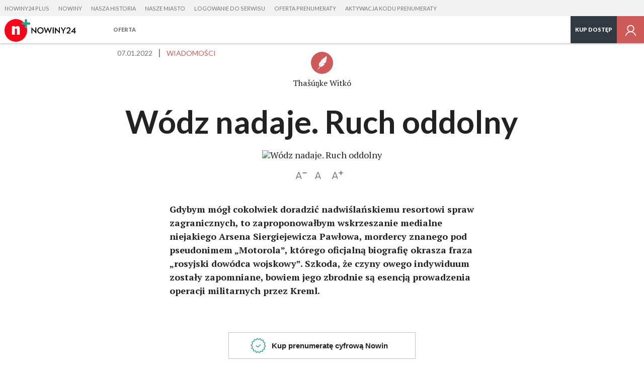

--- FILE ---
content_type: text/css
request_url: https://s-pt.ppstatic.pl/p/css/rwd/foundation5.css?ca4283
body_size: 27321
content:
meta.foundation-version {
  font-family: "/5.2.2/"; }

meta.foundation-mq-small {
  font-family: "/only screen/";
  width: 0em; }

meta.foundation-mq-medium {
  font-family: "/only screen and (min-width:40.063em)/";
  width: 40.063em; }

meta.foundation-mq-large {
  font-family: "/only screen and (min-width:64.063em)/";
  width: 64.063em; }

meta.foundation-mq-xlarge {
  font-family: "/only screen and (min-width:90.063em)/";
  width: 90.063em; }

meta.foundation-mq-xxlarge {
  font-family: "/only screen and (min-width:120.063em)/";
  width: 120.063em; }

meta.foundation-data-attribute-namespace {
  font-family: false; }

html, body {
  height: 100%; }

*,
*:before,
*:after {
  -webkit-box-sizing: border-box;
  -moz-box-sizing: border-box;
  box-sizing: border-box; }

html,
body {
  font-size: 100%; }

body {
  background: white;
  color: #222222;
  padding: 0;
  margin: 0;
  font-family: "Helvetica Neue", "Helvetica", Helvetica, Arial, sans-serif;
  font-weight: normal;
  font-style: normal;
  line-height: 1;
  position: relative;
  cursor: default; }

a:hover {
  cursor: pointer; }

img {
  max-width: 100%;
  height: auto; }

img {
  -ms-interpolation-mode: bicubic; }

#map_canvas img,
#map_canvas embed,
#map_canvas object,
.map_canvas img,
.map_canvas embed,
.map_canvas object {
  max-width: none !important; }

.left {
  float: left !important; }

.right {
  float: right !important; }

.clearfix {
  *zoom: 1; }
  .clearfix:before, .clearfix:after {
    content: " ";
    display: table; }
  .clearfix:after {
    clear: both; }

.hide {
  display: none; }

.antialiased {
  -webkit-font-smoothing: antialiased;
  -moz-osx-font-smoothing: grayscale; }

img {
  display: inline-block;
  vertical-align: middle; }

textarea {
  height: auto;
  min-height: 50px; }

select {
  width: 100%; }

.row {
  width: 100%;
  margin-left: auto;
  margin-right: auto;
  margin-top: 0;
  margin-bottom: 0;
  max-width: 78rem;
  *zoom: 1; }
  .row:before, .row:after {
    content: " ";
    display: table; }
  .row:after {
    clear: both; }
  .row.collapse > .column,
  .row.collapse > .columns {
    padding-left: 0;
    padding-right: 0; }
  .row.collapse .row {
    margin-left: 0;
    margin-right: 0; }
  .row .row {
    width: auto;
    margin-left: -0.9375rem;
    margin-right: -0.9375rem;
    margin-top: 0;
    margin-bottom: 0;
    max-width: none;
    *zoom: 1; }
    .row .row:before, .row .row:after {
      content: " ";
      display: table; }
    .row .row:after {
      clear: both; }
    .row .row.collapse {
      width: auto;
      margin: 0;
      max-width: none;
      *zoom: 1; }
      .row .row.collapse:before, .row .row.collapse:after {
        content: " ";
        display: table; }
      .row .row.collapse:after {
        clear: both; }

.column,
.columns {
  padding-left: 0.9375rem;
  padding-right: 0.9375rem;
  width: 100%;
  float: left; }

@media only screen {
  .small-push-0 {
    position: relative;
    left: 0%;
    right: auto; }

  .small-pull-0 {
    position: relative;
    right: 0%;
    left: auto; }

  .small-push-1 {
    position: relative;
    left: 8.33333%;
    right: auto; }

  .small-pull-1 {
    position: relative;
    right: 8.33333%;
    left: auto; }

  .small-push-2 {
    position: relative;
    left: 16.66667%;
    right: auto; }

  .small-pull-2 {
    position: relative;
    right: 16.66667%;
    left: auto; }

  .small-push-3 {
    position: relative;
    left: 25%;
    right: auto; }

  .small-pull-3 {
    position: relative;
    right: 25%;
    left: auto; }

  .small-push-4 {
    position: relative;
    left: 33.33333%;
    right: auto; }

  .small-pull-4 {
    position: relative;
    right: 33.33333%;
    left: auto; }

  .small-push-5 {
    position: relative;
    left: 41.66667%;
    right: auto; }

  .small-pull-5 {
    position: relative;
    right: 41.66667%;
    left: auto; }

  .small-push-6 {
    position: relative;
    left: 50%;
    right: auto; }

  .small-pull-6 {
    position: relative;
    right: 50%;
    left: auto; }

  .small-push-7 {
    position: relative;
    left: 58.33333%;
    right: auto; }

  .small-pull-7 {
    position: relative;
    right: 58.33333%;
    left: auto; }

  .small-push-8 {
    position: relative;
    left: 66.66667%;
    right: auto; }

  .small-pull-8 {
    position: relative;
    right: 66.66667%;
    left: auto; }

  .small-push-9 {
    position: relative;
    left: 75%;
    right: auto; }

  .small-pull-9 {
    position: relative;
    right: 75%;
    left: auto; }

  .small-push-10 {
    position: relative;
    left: 83.33333%;
    right: auto; }

  .small-pull-10 {
    position: relative;
    right: 83.33333%;
    left: auto; }

  .small-push-11 {
    position: relative;
    left: 91.66667%;
    right: auto; }

  .small-pull-11 {
    position: relative;
    right: 91.66667%;
    left: auto; }

  .column,
  .columns {
    position: relative;
    padding-left: 0.9375rem;
    padding-right: 0.9375rem;
    float: left; }

  .small-1 {
    width: 8.33333%; }

  .small-2 {
    width: 16.66667%; }

  .small-3 {
    width: 25%; }

  .small-4 {
    width: 33.33333%; }

  .small-5 {
    width: 41.66667%; }

  .small-6 {
    width: 50%; }

  .small-7 {
    width: 58.33333%; }

  .small-8 {
    width: 66.66667%; }

  .small-9 {
    width: 75%; }

  .small-10 {
    width: 83.33333%; }

  .small-11 {
    width: 91.66667%; }

  .small-12 {
    width: 100%; }

  [class*="column"] + [class*="column"]:last-child {
    float: right; }

  [class*="column"] + [class*="column"].end {
    float: left; }

  .small-offset-0 {
    margin-left: 0% !important; }

  .small-offset-1 {
    margin-left: 8.33333% !important; }

  .small-offset-2 {
    margin-left: 16.66667% !important; }

  .small-offset-3 {
    margin-left: 25% !important; }

  .small-offset-4 {
    margin-left: 33.33333% !important; }

  .small-offset-5 {
    margin-left: 41.66667% !important; }

  .small-offset-6 {
    margin-left: 50% !important; }

  .small-offset-7 {
    margin-left: 58.33333% !important; }

  .small-offset-8 {
    margin-left: 66.66667% !important; }

  .small-offset-9 {
    margin-left: 75% !important; }

  .small-offset-10 {
    margin-left: 83.33333% !important; }

  .small-offset-11 {
    margin-left: 91.66667% !important; }

  .small-reset-order,
  .small-reset-order {
    margin-left: 0;
    margin-right: 0;
    left: auto;
    right: auto;
    float: left; }

  .column.small-centered,
  .columns.small-centered {
    margin-left: auto;
    margin-right: auto;
    float: none; }

  .column.small-uncentered,
  .columns.small-uncentered {
    margin-left: 0;
    margin-right: 0;
    float: left !important; }

  .column.small-uncentered.opposite,
  .columns.small-uncentered.opposite {
    float: right; } }
@media only screen and (min-width: 40.063em) {
  .medium-push-0 {
    position: relative;
    left: 0%;
    right: auto; }

  .medium-pull-0 {
    position: relative;
    right: 0%;
    left: auto; }

  .medium-push-1 {
    position: relative;
    left: 8.33333%;
    right: auto; }

  .medium-pull-1 {
    position: relative;
    right: 8.33333%;
    left: auto; }

  .medium-push-2 {
    position: relative;
    left: 16.66667%;
    right: auto; }

  .medium-pull-2 {
    position: relative;
    right: 16.66667%;
    left: auto; }

  .medium-push-3 {
    position: relative;
    left: 25%;
    right: auto; }

  .medium-pull-3 {
    position: relative;
    right: 25%;
    left: auto; }

  .medium-push-4 {
    position: relative;
    left: 33.33333%;
    right: auto; }

  .medium-pull-4 {
    position: relative;
    right: 33.33333%;
    left: auto; }

  .medium-push-5 {
    position: relative;
    left: 41.66667%;
    right: auto; }

  .medium-pull-5 {
    position: relative;
    right: 41.66667%;
    left: auto; }

  .medium-push-6 {
    position: relative;
    left: 50%;
    right: auto; }

  .medium-pull-6 {
    position: relative;
    right: 50%;
    left: auto; }

  .medium-push-7 {
    position: relative;
    left: 58.33333%;
    right: auto; }

  .medium-pull-7 {
    position: relative;
    right: 58.33333%;
    left: auto; }

  .medium-push-8 {
    position: relative;
    left: 66.66667%;
    right: auto; }

  .medium-pull-8 {
    position: relative;
    right: 66.66667%;
    left: auto; }

  .medium-push-9 {
    position: relative;
    left: 75%;
    right: auto; }

  .medium-pull-9 {
    position: relative;
    right: 75%;
    left: auto; }

  .medium-push-10 {
    position: relative;
    left: 83.33333%;
    right: auto; }

  .medium-pull-10 {
    position: relative;
    right: 83.33333%;
    left: auto; }

  .medium-push-11 {
    position: relative;
    left: 91.66667%;
    right: auto; }

  .medium-pull-11 {
    position: relative;
    right: 91.66667%;
    left: auto; }

  .column,
  .columns {
    position: relative;
    padding-left: 0.9375rem;
    padding-right: 0.9375rem;
    float: left; }

  .medium-1 {
    width: 8.33333%; }

  .medium-2 {
    width: 16.66667%; }

  .medium-3 {
    width: 25%; }

  .medium-4 {
    width: 33.33333%; }

  .medium-5 {
    width: 41.66667%; }

  .medium-6 {
    width: 50%; }

  .medium-7 {
    width: 58.33333%; }

  .medium-8 {
    width: 66.66667%; }

  .medium-9 {
    width: 75%; }

  .medium-10 {
    width: 83.33333%; }

  .medium-11 {
    width: 91.66667%; }

  .medium-12 {
    width: 100%; }

  [class*="column"] + [class*="column"]:last-child {
    float: right; }

  [class*="column"] + [class*="column"].end {
    float: left; }

  .medium-offset-0 {
    margin-left: 0% !important; }

  .medium-offset-1 {
    margin-left: 8.33333% !important; }

  .medium-offset-2 {
    margin-left: 16.66667% !important; }

  .medium-offset-3 {
    margin-left: 25% !important; }

  .medium-offset-4 {
    margin-left: 33.33333% !important; }

  .medium-offset-5 {
    margin-left: 41.66667% !important; }

  .medium-offset-6 {
    margin-left: 50% !important; }

  .medium-offset-7 {
    margin-left: 58.33333% !important; }

  .medium-offset-8 {
    margin-left: 66.66667% !important; }

  .medium-offset-9 {
    margin-left: 75% !important; }

  .medium-offset-10 {
    margin-left: 83.33333% !important; }

  .medium-offset-11 {
    margin-left: 91.66667% !important; }

  .medium-reset-order,
  .medium-reset-order {
    margin-left: 0;
    margin-right: 0;
    left: auto;
    right: auto;
    float: left; }

  .column.medium-centered,
  .columns.medium-centered {
    margin-left: auto;
    margin-right: auto;
    float: none; }

  .column.medium-uncentered,
  .columns.medium-uncentered {
    margin-left: 0;
    margin-right: 0;
    float: left !important; }

  .column.medium-uncentered.opposite,
  .columns.medium-uncentered.opposite {
    float: right; }

  .push-0 {
    position: relative;
    left: 0%;
    right: auto; }

  .pull-0 {
    position: relative;
    right: 0%;
    left: auto; }

  .push-1 {
    position: relative;
    left: 8.33333%;
    right: auto; }

  .pull-1 {
    position: relative;
    right: 8.33333%;
    left: auto; }

  .push-2 {
    position: relative;
    left: 16.66667%;
    right: auto; }

  .pull-2 {
    position: relative;
    right: 16.66667%;
    left: auto; }

  .push-3 {
    position: relative;
    left: 25%;
    right: auto; }

  .pull-3 {
    position: relative;
    right: 25%;
    left: auto; }

  .push-4 {
    position: relative;
    left: 33.33333%;
    right: auto; }

  .pull-4 {
    position: relative;
    right: 33.33333%;
    left: auto; }

  .push-5 {
    position: relative;
    left: 41.66667%;
    right: auto; }

  .pull-5 {
    position: relative;
    right: 41.66667%;
    left: auto; }

  .push-6 {
    position: relative;
    left: 50%;
    right: auto; }

  .pull-6 {
    position: relative;
    right: 50%;
    left: auto; }

  .push-7 {
    position: relative;
    left: 58.33333%;
    right: auto; }

  .pull-7 {
    position: relative;
    right: 58.33333%;
    left: auto; }

  .push-8 {
    position: relative;
    left: 66.66667%;
    right: auto; }

  .pull-8 {
    position: relative;
    right: 66.66667%;
    left: auto; }

  .push-9 {
    position: relative;
    left: 75%;
    right: auto; }

  .pull-9 {
    position: relative;
    right: 75%;
    left: auto; }

  .push-10 {
    position: relative;
    left: 83.33333%;
    right: auto; }

  .pull-10 {
    position: relative;
    right: 83.33333%;
    left: auto; }

  .push-11 {
    position: relative;
    left: 91.66667%;
    right: auto; }

  .pull-11 {
    position: relative;
    right: 91.66667%;
    left: auto; } }
@media only screen and (min-width: 64.063em) {
  .large-push-0 {
    position: relative;
    left: 0%;
    right: auto; }

  .large-pull-0 {
    position: relative;
    right: 0%;
    left: auto; }

  .large-push-1 {
    position: relative;
    left: 8.33333%;
    right: auto; }

  .large-pull-1 {
    position: relative;
    right: 8.33333%;
    left: auto; }

  .large-push-2 {
    position: relative;
    left: 16.66667%;
    right: auto; }

  .large-pull-2 {
    position: relative;
    right: 16.66667%;
    left: auto; }

  .large-push-3 {
    position: relative;
    left: 25%;
    right: auto; }

  .large-pull-3 {
    position: relative;
    right: 25%;
    left: auto; }

  .large-push-4 {
    position: relative;
    left: 33.33333%;
    right: auto; }

  .large-pull-4 {
    position: relative;
    right: 33.33333%;
    left: auto; }

  .large-push-5 {
    position: relative;
    left: 41.66667%;
    right: auto; }

  .large-pull-5 {
    position: relative;
    right: 41.66667%;
    left: auto; }

  .large-push-6 {
    position: relative;
    left: 50%;
    right: auto; }

  .large-pull-6 {
    position: relative;
    right: 50%;
    left: auto; }

  .large-push-7 {
    position: relative;
    left: 58.33333%;
    right: auto; }

  .large-pull-7 {
    position: relative;
    right: 58.33333%;
    left: auto; }

  .large-push-8 {
    position: relative;
    left: 66.66667%;
    right: auto; }

  .large-pull-8 {
    position: relative;
    right: 66.66667%;
    left: auto; }

  .large-push-9 {
    position: relative;
    left: 75%;
    right: auto; }

  .large-pull-9 {
    position: relative;
    right: 75%;
    left: auto; }

  .large-push-10 {
    position: relative;
    left: 83.33333%;
    right: auto; }

  .large-pull-10 {
    position: relative;
    right: 83.33333%;
    left: auto; }

  .large-push-11 {
    position: relative;
    left: 91.66667%;
    right: auto; }

  .large-pull-11 {
    position: relative;
    right: 91.66667%;
    left: auto; }

  .column,
  .columns {
    position: relative;
    padding-left: 0.9375rem;
    padding-right: 0.9375rem;
    float: left; }

  .large-1 {
    width: 8.33333%; }

  .large-2 {
    width: 16.66667%; }

  .large-3 {
    width: 25%; }

  .large-4 {
    width: 33.33333%; }

  .large-5 {
    width: 41.66667%; }

  .large-6 {
    width: 50%; }

  .large-7 {
    width: 58.33333%; }

  .large-8 {
    width: 66.66667%; }

  .large-9 {
    width: 75%; }

  .large-10 {
    width: 83.33333%; }

  .large-11 {
    width: 91.66667%; }

  .large-12 {
    width: 100%; }

  [class*="column"] + [class*="column"]:last-child {
    float: right; }

  [class*="column"] + [class*="column"].end {
    float: left; }

  .large-offset-0 {
    margin-left: 0% !important; }

  .large-offset-1 {
    margin-left: 8.33333% !important; }

  .large-offset-2 {
    margin-left: 16.66667% !important; }

  .large-offset-3 {
    margin-left: 25% !important; }

  .large-offset-4 {
    margin-left: 33.33333% !important; }

  .large-offset-5 {
    margin-left: 41.66667% !important; }

  .large-offset-6 {
    margin-left: 50% !important; }

  .large-offset-7 {
    margin-left: 58.33333% !important; }

  .large-offset-8 {
    margin-left: 66.66667% !important; }

  .large-offset-9 {
    margin-left: 75% !important; }

  .large-offset-10 {
    margin-left: 83.33333% !important; }

  .large-offset-11 {
    margin-left: 91.66667% !important; }

  .large-reset-order,
  .large-reset-order {
    margin-left: 0;
    margin-right: 0;
    left: auto;
    right: auto;
    float: left; }

  .column.large-centered,
  .columns.large-centered {
    margin-left: auto;
    margin-right: auto;
    float: none; }

  .column.large-uncentered,
  .columns.large-uncentered {
    margin-left: 0;
    margin-right: 0;
    float: left !important; }

  .column.large-uncentered.opposite,
  .columns.large-uncentered.opposite {
    float: right; }

  .push-0 {
    position: relative;
    left: 0%;
    right: auto; }

  .pull-0 {
    position: relative;
    right: 0%;
    left: auto; }

  .push-1 {
    position: relative;
    left: 8.33333%;
    right: auto; }

  .pull-1 {
    position: relative;
    right: 8.33333%;
    left: auto; }

  .push-2 {
    position: relative;
    left: 16.66667%;
    right: auto; }

  .pull-2 {
    position: relative;
    right: 16.66667%;
    left: auto; }

  .push-3 {
    position: relative;
    left: 25%;
    right: auto; }

  .pull-3 {
    position: relative;
    right: 25%;
    left: auto; }

  .push-4 {
    position: relative;
    left: 33.33333%;
    right: auto; }

  .pull-4 {
    position: relative;
    right: 33.33333%;
    left: auto; }

  .push-5 {
    position: relative;
    left: 41.66667%;
    right: auto; }

  .pull-5 {
    position: relative;
    right: 41.66667%;
    left: auto; }

  .push-6 {
    position: relative;
    left: 50%;
    right: auto; }

  .pull-6 {
    position: relative;
    right: 50%;
    left: auto; }

  .push-7 {
    position: relative;
    left: 58.33333%;
    right: auto; }

  .pull-7 {
    position: relative;
    right: 58.33333%;
    left: auto; }

  .push-8 {
    position: relative;
    left: 66.66667%;
    right: auto; }

  .pull-8 {
    position: relative;
    right: 66.66667%;
    left: auto; }

  .push-9 {
    position: relative;
    left: 75%;
    right: auto; }

  .pull-9 {
    position: relative;
    right: 75%;
    left: auto; }

  .push-10 {
    position: relative;
    left: 83.33333%;
    right: auto; }

  .pull-10 {
    position: relative;
    right: 83.33333%;
    left: auto; }

  .push-11 {
    position: relative;
    left: 91.66667%;
    right: auto; }

  .pull-11 {
    position: relative;
    right: 91.66667%;
    left: auto; } }
button, .button {
  border-style: solid;
  border-width: 0px;
  cursor: pointer;
  font-family: "Helvetica Neue", "Helvetica", Helvetica, Arial, sans-serif;
  font-weight: normal;
  line-height: normal;
  margin: 0 0 1.25rem;
  position: relative;
  text-decoration: none;
  text-align: center;
  -webkit-appearance: none;
  -webkit-border-radius: 0;
  display: inline-block;
  padding-top: 1rem;
  padding-right: 2rem;
  padding-bottom: 1.0625rem;
  padding-left: 2rem;
  font-size: 1rem;
  background-color: #008cba;
  border-color: #007095;
  color: white;
  transition: background-color 300ms ease-out; }
  button:hover, button:focus, .button:hover, .button:focus {
    background-color: #007095; }
  button:hover, button:focus, .button:hover, .button:focus {
    color: white; }
  button.secondary, .button.secondary {
    background-color: #e7e7e7;
    border-color: #b9b9b9;
    color: #333333; }
    button.secondary:hover, button.secondary:focus, .button.secondary:hover, .button.secondary:focus {
      background-color: #b9b9b9; }
    button.secondary:hover, button.secondary:focus, .button.secondary:hover, .button.secondary:focus {
      color: #333333; }
  button.success, .button.success {
    background-color: #43ac6a;
    border-color: #368a55;
    color: white; }
    button.success:hover, button.success:focus, .button.success:hover, .button.success:focus {
      background-color: #368a55; }
    button.success:hover, button.success:focus, .button.success:hover, .button.success:focus {
      color: white; }
  button.alert, .button.alert {
    background-color: #f04124;
    border-color: #cf2a0e;
    color: white; }
    button.alert:hover, button.alert:focus, .button.alert:hover, .button.alert:focus {
      background-color: #cf2a0e; }
    button.alert:hover, button.alert:focus, .button.alert:hover, .button.alert:focus {
      color: white; }
  button.large, .button.large {
    padding-top: 1.125rem;
    padding-right: 2.25rem;
    padding-bottom: 1.1875rem;
    padding-left: 2.25rem;
    font-size: 1.25rem; }
  button.small, .button.small {
    padding-top: 0.875rem;
    padding-right: 1.75rem;
    padding-bottom: 0.9375rem;
    padding-left: 1.75rem;
    font-size: 0.8125rem; }
  button.tiny, .button.tiny {
    padding-top: 0.625rem;
    padding-right: 1.25rem;
    padding-bottom: 0.6875rem;
    padding-left: 1.25rem;
    font-size: 0.6875rem; }
  button.expand, .button.expand {
    padding-right: 0;
    padding-left: 0;
    width: 100%; }
  button.left-align, .button.left-align {
    text-align: left;
    text-indent: 0.75rem; }
  button.right-align, .button.right-align {
    text-align: right;
    padding-right: 0.75rem; }
  button.radius, .button.radius {
    border-radius: 3px; }
  button.round, .button.round {
    border-radius: 1000px; }
  button.disabled, button[disabled], .button.disabled, .button[disabled] {
    background-color: #008cba;
    border-color: #007095;
    color: white;
    cursor: default;
    opacity: 0.7;
    box-shadow: none; }
    button.disabled:hover, button.disabled:focus, button[disabled]:hover, button[disabled]:focus, .button.disabled:hover, .button.disabled:focus, .button[disabled]:hover, .button[disabled]:focus {
      background-color: #007095; }
    button.disabled:hover, button.disabled:focus, button[disabled]:hover, button[disabled]:focus, .button.disabled:hover, .button.disabled:focus, .button[disabled]:hover, .button[disabled]:focus {
      color: white; }
    button.disabled:hover, button.disabled:focus, button[disabled]:hover, button[disabled]:focus, .button.disabled:hover, .button.disabled:focus, .button[disabled]:hover, .button[disabled]:focus {
      background-color: #008cba; }
    button.disabled.secondary, button[disabled].secondary, .button.disabled.secondary, .button[disabled].secondary {
      background-color: #e7e7e7;
      border-color: #b9b9b9;
      color: #333333;
      cursor: default;
      opacity: 0.7;
      box-shadow: none; }
      button.disabled.secondary:hover, button.disabled.secondary:focus, button[disabled].secondary:hover, button[disabled].secondary:focus, .button.disabled.secondary:hover, .button.disabled.secondary:focus, .button[disabled].secondary:hover, .button[disabled].secondary:focus {
        background-color: #b9b9b9; }
      button.disabled.secondary:hover, button.disabled.secondary:focus, button[disabled].secondary:hover, button[disabled].secondary:focus, .button.disabled.secondary:hover, .button.disabled.secondary:focus, .button[disabled].secondary:hover, .button[disabled].secondary:focus {
        color: #333333; }
      button.disabled.secondary:hover, button.disabled.secondary:focus, button[disabled].secondary:hover, button[disabled].secondary:focus, .button.disabled.secondary:hover, .button.disabled.secondary:focus, .button[disabled].secondary:hover, .button[disabled].secondary:focus {
        background-color: #e7e7e7; }
    button.disabled.success, button[disabled].success, .button.disabled.success, .button[disabled].success {
      background-color: #43ac6a;
      border-color: #368a55;
      color: white;
      cursor: default;
      opacity: 0.7;
      box-shadow: none; }
      button.disabled.success:hover, button.disabled.success:focus, button[disabled].success:hover, button[disabled].success:focus, .button.disabled.success:hover, .button.disabled.success:focus, .button[disabled].success:hover, .button[disabled].success:focus {
        background-color: #368a55; }
      button.disabled.success:hover, button.disabled.success:focus, button[disabled].success:hover, button[disabled].success:focus, .button.disabled.success:hover, .button.disabled.success:focus, .button[disabled].success:hover, .button[disabled].success:focus {
        color: white; }
      button.disabled.success:hover, button.disabled.success:focus, button[disabled].success:hover, button[disabled].success:focus, .button.disabled.success:hover, .button.disabled.success:focus, .button[disabled].success:hover, .button[disabled].success:focus {
        background-color: #43ac6a; }
    button.disabled.alert, button[disabled].alert, .button.disabled.alert, .button[disabled].alert {
      background-color: #f04124;
      border-color: #cf2a0e;
      color: white;
      cursor: default;
      opacity: 0.7;
      box-shadow: none; }
      button.disabled.alert:hover, button.disabled.alert:focus, button[disabled].alert:hover, button[disabled].alert:focus, .button.disabled.alert:hover, .button.disabled.alert:focus, .button[disabled].alert:hover, .button[disabled].alert:focus {
        background-color: #cf2a0e; }
      button.disabled.alert:hover, button.disabled.alert:focus, button[disabled].alert:hover, button[disabled].alert:focus, .button.disabled.alert:hover, .button.disabled.alert:focus, .button[disabled].alert:hover, .button[disabled].alert:focus {
        color: white; }
      button.disabled.alert:hover, button.disabled.alert:focus, button[disabled].alert:hover, button[disabled].alert:focus, .button.disabled.alert:hover, .button.disabled.alert:focus, .button[disabled].alert:hover, .button[disabled].alert:focus {
        background-color: #f04124; }

@media only screen and (min-width: 40.063em) {
  button, .button {
    display: inline-block; } }
meta.foundation-mq-topbar {
  font-family: "/only screen and (min-width:40.063em)/";
  width: 40.063em; }

/* Wrapped around .top-bar to contain to grid width */
.contain-to-grid {
  width: 100%;
  background: #333333; }
  .contain-to-grid .top-bar {
    margin-bottom: 0; }

.fixed {
  width: 100%;
  left: 0;
  position: fixed;
  top: 0;
  z-index: 99; }
  .fixed.expanded:not(.top-bar) {
    overflow-y: auto;
    height: auto;
    width: 100%;
    max-height: 100%; }
    .fixed.expanded:not(.top-bar) .title-area {
      position: fixed;
      width: 100%;
      z-index: 99; }
    .fixed.expanded:not(.top-bar) .top-bar-section {
      z-index: 98;
      margin-top: 45px; }

.top-bar {
  overflow: hidden;
  height: 45px;
  line-height: 45px;
  position: relative;
  background: #333333;
  margin-bottom: 0; }
  .top-bar ul {
    margin-bottom: 0;
    list-style: none; }
  .top-bar .row {
    max-width: none; }
  .top-bar form,
  .top-bar input {
    margin-bottom: 0; }
  .top-bar input {
    height: auto;
    padding-top: .35rem;
    padding-bottom: .35rem;
    font-size: 0.75rem; }
  .top-bar .button, .top-bar button {
    padding-top: .45rem;
    padding-bottom: .35rem;
    margin-bottom: 0;
    font-size: 0.75rem; }
  .top-bar .title-area {
    position: relative;
    margin: 0; }
  .top-bar .name {
    height: 45px;
    margin: 0;
    font-size: 16px; }
    .top-bar .name h1 {
      line-height: 45px;
      font-size: 1.0625rem;
      margin: 0; }
      .top-bar .name h1 a {
        font-weight: normal;
        color: white;
        width: 75%;
        display: block;
        padding: 0 15px; }
  .top-bar .toggle-topbar {
    position: absolute;
    right: 0;
    top: 0; }
    .top-bar .toggle-topbar a {
      color: white;
      text-transform: uppercase;
      font-size: 0.8125rem;
      font-weight: bold;
      position: relative;
      display: block;
      padding: 0 15px;
      height: 45px;
      line-height: 45px; }
    .top-bar .toggle-topbar.menu-icon {
      right: 15px;
      top: 50%;
      margin-top: -16px;
      padding-left: 40px; }
      .top-bar .toggle-topbar.menu-icon a {
        height: 34px;
        line-height: 33px;
        padding: 0;
        padding-right: 25px;
        color: white;
        position: relative; }
        .top-bar .toggle-topbar.menu-icon a::after {
          content: "";
          position: absolute;
          right: 0;
          display: block;
          width: 16px;
          top: 0;
          height: 0;
          box-shadow: 0 10px 0 1px white, 0 16px 0 1px white, 0 22px 0 1px white; }
  .top-bar.expanded {
    height: auto;
    background: transparent; }
    .top-bar.expanded .title-area {
      background: #333333; }
    .top-bar.expanded .toggle-topbar a {
      color: #888888; }
      .top-bar.expanded .toggle-topbar a::after {
        box-shadow: 0 10px 0 1px #888888, 0 16px 0 1px #888888, 0 22px 0 1px #888888; }

.top-bar-section {
  left: 0;
  position: relative;
  width: auto;
  transition: left 300ms ease-out; }
  .top-bar-section ul {
    width: 100%;
    height: auto;
    display: block;
    background: #333333;
    font-size: 16px;
    margin: 0; }
  .top-bar-section .divider,
  .top-bar-section [role="separator"] {
    border-top: solid 1px #1a1a1a;
    clear: both;
    height: 1px;
    width: 100%; }
  .top-bar-section ul li > a {
    display: block;
    width: 100%;
    color: white;
    padding: 12px 0 12px 0;
    padding-left: 15px;
    font-family: "Helvetica Neue", "Helvetica", Helvetica, Arial, sans-serif;
    font-size: 0.8125rem;
    font-weight: normal;
    text-transform: none;
    background: #333333; }
    .top-bar-section ul li > a.button {
      font-size: 0.8125rem;
      padding-right: 15px;
      padding-left: 15px;
      background-color: #008cba;
      border-color: #007095;
      color: white; }
      .top-bar-section ul li > a.button:hover, .top-bar-section ul li > a.button:focus {
        background-color: #007095; }
      .top-bar-section ul li > a.button:hover, .top-bar-section ul li > a.button:focus {
        color: white; }
    .top-bar-section ul li > a.button.secondary {
      background-color: #e7e7e7;
      border-color: #b9b9b9;
      color: #333333; }
      .top-bar-section ul li > a.button.secondary:hover, .top-bar-section ul li > a.button.secondary:focus {
        background-color: #b9b9b9; }
      .top-bar-section ul li > a.button.secondary:hover, .top-bar-section ul li > a.button.secondary:focus {
        color: #333333; }
    .top-bar-section ul li > a.button.success {
      background-color: #43ac6a;
      border-color: #368a55;
      color: white; }
      .top-bar-section ul li > a.button.success:hover, .top-bar-section ul li > a.button.success:focus {
        background-color: #368a55; }
      .top-bar-section ul li > a.button.success:hover, .top-bar-section ul li > a.button.success:focus {
        color: white; }
    .top-bar-section ul li > a.button.alert {
      background-color: #f04124;
      border-color: #cf2a0e;
      color: white; }
      .top-bar-section ul li > a.button.alert:hover, .top-bar-section ul li > a.button.alert:focus {
        background-color: #cf2a0e; }
      .top-bar-section ul li > a.button.alert:hover, .top-bar-section ul li > a.button.alert:focus {
        color: white; }
  .top-bar-section ul li > button {
    font-size: 0.8125rem;
    padding-right: 15px;
    padding-left: 15px;
    background-color: #008cba;
    border-color: #007095;
    color: white; }
    .top-bar-section ul li > button:hover, .top-bar-section ul li > button:focus {
      background-color: #007095; }
    .top-bar-section ul li > button:hover, .top-bar-section ul li > button:focus {
      color: white; }
    .top-bar-section ul li > button.secondary {
      background-color: #e7e7e7;
      border-color: #b9b9b9;
      color: #333333; }
      .top-bar-section ul li > button.secondary:hover, .top-bar-section ul li > button.secondary:focus {
        background-color: #b9b9b9; }
      .top-bar-section ul li > button.secondary:hover, .top-bar-section ul li > button.secondary:focus {
        color: #333333; }
    .top-bar-section ul li > button.success {
      background-color: #43ac6a;
      border-color: #368a55;
      color: white; }
      .top-bar-section ul li > button.success:hover, .top-bar-section ul li > button.success:focus {
        background-color: #368a55; }
      .top-bar-section ul li > button.success:hover, .top-bar-section ul li > button.success:focus {
        color: white; }
    .top-bar-section ul li > button.alert {
      background-color: #f04124;
      border-color: #cf2a0e;
      color: white; }
      .top-bar-section ul li > button.alert:hover, .top-bar-section ul li > button.alert:focus {
        background-color: #cf2a0e; }
      .top-bar-section ul li > button.alert:hover, .top-bar-section ul li > button.alert:focus {
        color: white; }
  .top-bar-section ul li:hover:not(.has-form) > a {
    background: #272727;
    color: white; }
  .top-bar-section ul li.active > a {
    background: #008cba;
    color: white; }
    .top-bar-section ul li.active > a:hover {
      background: #0078a0;
      color: white; }
  .top-bar-section .has-form {
    padding: 15px; }
  .top-bar-section .has-dropdown {
    position: relative; }
    .top-bar-section .has-dropdown > a:after {
      content: "";
      display: block;
      width: 0;
      height: 0;
      border: inset 5px;
      border-color: transparent transparent transparent rgba(255, 255, 255, 0.4);
      border-left-style: solid;
      margin-right: 15px;
      margin-top: -4.5px;
      position: absolute;
      top: 50%;
      right: 0; }
    .top-bar-section .has-dropdown.moved {
      position: static; }
      .top-bar-section .has-dropdown.moved > .dropdown {
        display: block;
        position: static !important;
        height: auto;
        width: auto;
        overflow: visible;
        clip: auto;
        position: absolute !important;
        width: 100%; }
      .top-bar-section .has-dropdown.moved > a:after {
        display: none; }
  .top-bar-section .dropdown {
    position: absolute;
    left: 100%;
    top: 0;
    z-index: 99;
    display: block;
    position: absolute !important;
    height: 1px;
    width: 1px;
    overflow: hidden;
    clip: rect(1px, 1px, 1px, 1px); }
    .top-bar-section .dropdown li {
      width: 100%;
      height: auto; }
      .top-bar-section .dropdown li a {
        font-weight: normal;
        padding: 8px 15px; }
        .top-bar-section .dropdown li a.parent-link {
          font-weight: normal; }
      .top-bar-section .dropdown li.title h5 {
        margin-bottom: 0; }
        .top-bar-section .dropdown li.title h5 a {
          color: white;
          line-height: 22.5px;
          display: block; }
      .top-bar-section .dropdown li.has-form {
        padding: 8px 15px; }
      .top-bar-section .dropdown li .button, .top-bar-section .dropdown li button {
        top: auto; }
    .top-bar-section .dropdown label {
      padding: 8px 15px 2px;
      margin-bottom: 0;
      text-transform: uppercase;
      color: #777777;
      font-weight: bold;
      font-size: 0.625rem; }

.js-generated {
  display: block; }

@media only screen and (min-width: 40.063em) {
  .top-bar {
    background: #333333;
    *zoom: 1;
    overflow: visible; }
    .top-bar:before, .top-bar:after {
      content: " ";
      display: table; }
    .top-bar:after {
      clear: both; }
    .top-bar .toggle-topbar {
      display: none; }
    .top-bar .title-area {
      float: left; }
    .top-bar .name h1 a {
      width: auto; }
    .top-bar input,
    .top-bar .button,
    .top-bar button {
      font-size: 0.875rem;
      position: relative;
      top: 7px; }
    .top-bar.expanded {
      background: #333333; }

  .contain-to-grid .top-bar {
    max-width: 62.5rem;
    margin: 0 auto;
    margin-bottom: 0; }

  .top-bar-section {
    transition: none 0 0;
    left: 0 !important; }
    .top-bar-section ul {
      width: auto;
      height: auto !important;
      display: inline; }
      .top-bar-section ul li {
        float: left; }
        .top-bar-section ul li .js-generated {
          display: none; }
    .top-bar-section li.hover > a:not(.button) {
      background: #272727;
      color: white; }
    .top-bar-section li:not(.has-form) a:not(.button) {
      padding: 0 15px;
      line-height: 45px;
      background: #333333; }
      .top-bar-section li:not(.has-form) a:not(.button):hover {
        background: #272727; }
    .top-bar-section li.active:not(.has-form) a:not(.button) {
      padding: 0 15px;
      line-height: 45px;
      color: white;
      background: #008cba; }
      .top-bar-section li.active:not(.has-form) a:not(.button):hover {
        background: #0078a0; }
    .top-bar-section .has-dropdown > a {
      padding-right: 35px !important; }
      .top-bar-section .has-dropdown > a:after {
        content: "";
        display: block;
        width: 0;
        height: 0;
        border: inset 5px;
        border-color: rgba(255, 255, 255, 0.4) transparent transparent transparent;
        border-top-style: solid;
        margin-top: -2.5px;
        top: 22.5px; }
    .top-bar-section .has-dropdown.moved {
      position: relative; }
      .top-bar-section .has-dropdown.moved > .dropdown {
        display: block;
        position: absolute !important;
        height: 1px;
        width: 1px;
        overflow: hidden;
        clip: rect(1px, 1px, 1px, 1px); }
    .top-bar-section .has-dropdown.hover > .dropdown, .top-bar-section .has-dropdown.not-click:hover > .dropdown {
      display: block;
      position: static !important;
      height: auto;
      width: auto;
      overflow: visible;
      clip: auto;
      position: absolute !important; }
    .top-bar-section .has-dropdown .dropdown li.has-dropdown > a:after {
      border: none;
      content: "\00bb";
      top: 1rem;
      margin-top: -1px;
      right: 5px;
      line-height: 1.2; }
    .top-bar-section .dropdown {
      left: 0;
      top: auto;
      background: transparent;
      min-width: 100%; }
      .top-bar-section .dropdown li a {
        color: white;
        line-height: 1;
        white-space: nowrap;
        padding: 12px 15px;
        background: #333333; }
      .top-bar-section .dropdown li:not(.has-form) a:not(.button) {
        color: white;
        background: #333333; }
      .top-bar-section .dropdown li:not(.has-form):hover > a:not(.button) {
        color: white;
        background: #272727; }
      .top-bar-section .dropdown li label {
        white-space: nowrap;
        background: #333333; }
      .top-bar-section .dropdown li .dropdown {
        left: 100%;
        top: 0; }
    .top-bar-section > ul > .divider, .top-bar-section > ul > [role="separator"] {
      border-bottom: none;
      border-top: none;
      border-right: solid 1px #4e4e4e;
      clear: none;
      height: 45px;
      width: 0; }
    .top-bar-section .has-form {
      background: #333333;
      padding: 0 15px;
      height: 45px; }
    .top-bar-section .right li .dropdown {
      left: auto;
      right: 0; }
      .top-bar-section .right li .dropdown li .dropdown {
        right: 100%; }
    .top-bar-section .left li .dropdown {
      right: auto;
      left: 0; }
      .top-bar-section .left li .dropdown li .dropdown {
        left: 100%; }

  .no-js .top-bar-section ul li:hover > a {
    background: #272727;
    color: white; }
  .no-js .top-bar-section ul li:active > a {
    background: #008cba;
    color: white; }
  .no-js .top-bar-section .has-dropdown:hover > .dropdown {
    display: block;
    position: static !important;
    height: auto;
    width: auto;
    overflow: visible;
    clip: auto;
    position: absolute !important; } }
.breadcrumbs {
  display: block;
  padding: 0.5625rem 0.875rem 0.5625rem;
  overflow: hidden;
  margin-left: 0;
  list-style: none;
  border-style: solid;
  border-width: 1px;
  background-color: #f4f4f4;
  border-color: gainsboro;
  border-radius: 3px; }
  .breadcrumbs > * {
    margin: 0;
    float: left;
    font-size: 0.6875rem;
    line-height: 0.6875rem;
    text-transform: uppercase;
    color: #008cba; }
    .breadcrumbs > *:hover a, .breadcrumbs > *:focus a {
      text-decoration: underline; }
    .breadcrumbs > * a {
      color: #008cba; }
    .breadcrumbs > *.current {
      cursor: default;
      color: #333333; }
      .breadcrumbs > *.current a {
        cursor: default;
        color: #333333; }
      .breadcrumbs > *.current:hover, .breadcrumbs > *.current:hover a, .breadcrumbs > *.current:focus, .breadcrumbs > *.current:focus a {
        text-decoration: none; }
    .breadcrumbs > *.unavailable {
      color: #999999; }
      .breadcrumbs > *.unavailable a {
        color: #999999; }
      .breadcrumbs > *.unavailable:hover, .breadcrumbs > *.unavailable:hover a, .breadcrumbs > *.unavailable:focus,
      .breadcrumbs > *.unavailable a:focus {
        text-decoration: none;
        color: #999999;
        cursor: default; }
    .breadcrumbs > *:before {
      content: "/";
      color: #aaaaaa;
      margin: 0 0.75rem;
      position: relative;
      top: 1px; }
    .breadcrumbs > *:first-child:before {
      content: " ";
      margin: 0; }

.alert-box {
  border-style: solid;
  border-width: 1px;
  display: block;
  font-weight: normal;
  margin-bottom: 1.25rem;
  position: relative;
  padding: 0.875rem 1.5rem 0.875rem 0.875rem;
  font-size: 0.8125rem;
  transition: opacity 300ms ease-out;
  background-color: #008cba;
  border-color: #0078a0;
  color: white; }
  .alert-box .close {
    font-size: 1.375rem;
    padding: 9px 6px 4px;
    line-height: 0;
    position: absolute;
    top: 50%;
    margin-top: -0.6875rem;
    right: 0.25rem;
    color: #333333;
    opacity: 0.3; }
    .alert-box .close:hover, .alert-box .close:focus {
      opacity: 0.5; }
  .alert-box.radius {
    border-radius: 3px; }
  .alert-box.round {
    border-radius: 1000px; }
  .alert-box.success {
    background-color: #43ac6a;
    border-color: #3a945b;
    color: white; }
  .alert-box.alert {
    background-color: #f04124;
    border-color: #de2d0f;
    color: white; }
  .alert-box.secondary {
    background-color: #e7e7e7;
    border-color: #c7c7c7;
    color: #4f4f4f; }
  .alert-box.warning {
    background-color: #f08a24;
    border-color: #de770f;
    color: white; }
  .alert-box.info {
    background-color: #a0d3e8;
    border-color: #74bfdd;
    color: #4f4f4f; }
  .alert-box.alert-close {
    opacity: 0; }

.inline-list {
  margin: 0 auto 1.0625rem auto;
  margin-left: -1.375rem;
  margin-right: 0;
  padding: 0;
  list-style: none;
  overflow: hidden; }
  .inline-list > li {
    list-style: none;
    float: left;
    margin-left: 1.375rem;
    display: block; }
    .inline-list > li > * {
      display: block; }

.button-group {
  list-style: none;
  margin: 0;
  left: 0;
  *zoom: 1; }
  .button-group:before, .button-group:after {
    content: " ";
    display: table; }
  .button-group:after {
    clear: both; }
  .button-group li {
    margin: 0;
    float: left; }
    .button-group li > button, .button-group li .button {
      border-left: 1px solid;
      border-color: rgba(255, 255, 255, 0.5); }
    .button-group li:first-child button, .button-group li:first-child .button {
      border-left: 0; }
    .button-group li:first-child {
      margin-left: 0; }
  .button-group.radius > * > button, .button-group.radius > * .button {
    border-left: 1px solid;
    border-color: rgba(255, 255, 255, 0.5); }
  .button-group.radius > *:first-child button, .button-group.radius > *:first-child .button {
    border-left: 0; }
  .button-group.radius > *:first-child, .button-group.radius > *:first-child > a, .button-group.radius > *:first-child > button, .button-group.radius > *:first-child > .button {
    border-bottom-left-radius: 3px;
    border-top-left-radius: 3px; }
  .button-group.radius > *:last-child, .button-group.radius > *:last-child > a, .button-group.radius > *:last-child > button, .button-group.radius > *:last-child > .button {
    border-bottom-right-radius: 3px;
    border-top-right-radius: 3px; }
  .button-group.round > * > button, .button-group.round > * .button {
    border-left: 1px solid;
    border-color: rgba(255, 255, 255, 0.5); }
  .button-group.round > *:first-child button, .button-group.round > *:first-child .button {
    border-left: 0; }
  .button-group.round > *:first-child, .button-group.round > *:first-child > a, .button-group.round > *:first-child > button, .button-group.round > *:first-child > .button {
    border-bottom-left-radius: 1000px;
    border-top-left-radius: 1000px; }
  .button-group.round > *:last-child, .button-group.round > *:last-child > a, .button-group.round > *:last-child > button, .button-group.round > *:last-child > .button {
    border-bottom-right-radius: 1000px;
    border-top-right-radius: 1000px; }
  .button-group.even-2 li {
    width: 50%; }
    .button-group.even-2 li > button, .button-group.even-2 li .button {
      border-left: 1px solid;
      border-color: rgba(255, 255, 255, 0.5); }
    .button-group.even-2 li:first-child button, .button-group.even-2 li:first-child .button {
      border-left: 0; }
    .button-group.even-2 li button, .button-group.even-2 li .button {
      width: 100%; }
  .button-group.even-3 li {
    width: 33.33333%; }
    .button-group.even-3 li > button, .button-group.even-3 li .button {
      border-left: 1px solid;
      border-color: rgba(255, 255, 255, 0.5); }
    .button-group.even-3 li:first-child button, .button-group.even-3 li:first-child .button {
      border-left: 0; }
    .button-group.even-3 li button, .button-group.even-3 li .button {
      width: 100%; }
  .button-group.even-4 li {
    width: 25%; }
    .button-group.even-4 li > button, .button-group.even-4 li .button {
      border-left: 1px solid;
      border-color: rgba(255, 255, 255, 0.5); }
    .button-group.even-4 li:first-child button, .button-group.even-4 li:first-child .button {
      border-left: 0; }
    .button-group.even-4 li button, .button-group.even-4 li .button {
      width: 100%; }
  .button-group.even-5 li {
    width: 20%; }
    .button-group.even-5 li > button, .button-group.even-5 li .button {
      border-left: 1px solid;
      border-color: rgba(255, 255, 255, 0.5); }
    .button-group.even-5 li:first-child button, .button-group.even-5 li:first-child .button {
      border-left: 0; }
    .button-group.even-5 li button, .button-group.even-5 li .button {
      width: 100%; }
  .button-group.even-6 li {
    width: 16.66667%; }
    .button-group.even-6 li > button, .button-group.even-6 li .button {
      border-left: 1px solid;
      border-color: rgba(255, 255, 255, 0.5); }
    .button-group.even-6 li:first-child button, .button-group.even-6 li:first-child .button {
      border-left: 0; }
    .button-group.even-6 li button, .button-group.even-6 li .button {
      width: 100%; }
  .button-group.even-7 li {
    width: 14.28571%; }
    .button-group.even-7 li > button, .button-group.even-7 li .button {
      border-left: 1px solid;
      border-color: rgba(255, 255, 255, 0.5); }
    .button-group.even-7 li:first-child button, .button-group.even-7 li:first-child .button {
      border-left: 0; }
    .button-group.even-7 li button, .button-group.even-7 li .button {
      width: 100%; }
  .button-group.even-8 li {
    width: 12.5%; }
    .button-group.even-8 li > button, .button-group.even-8 li .button {
      border-left: 1px solid;
      border-color: rgba(255, 255, 255, 0.5); }
    .button-group.even-8 li:first-child button, .button-group.even-8 li:first-child .button {
      border-left: 0; }
    .button-group.even-8 li button, .button-group.even-8 li .button {
      width: 100%; }

.button-bar {
  *zoom: 1; }
  .button-bar:before, .button-bar:after {
    content: " ";
    display: table; }
  .button-bar:after {
    clear: both; }
  .button-bar .button-group {
    float: left;
    margin-right: 0.625rem; }
    .button-bar .button-group div {
      overflow: hidden; }

/* Panels */
.panel {
  border-style: solid;
  border-width: 1px;
  border-color: #d8d8d8;
  margin-bottom: 1.25rem;
  padding: 1.25rem;
  background: #f2f2f2; }
  .panel > :first-child {
    margin-top: 0; }
  .panel > :last-child {
    margin-bottom: 0; }
  .panel h1, .panel h2, .panel h3, .panel h4, .panel h5, .panel h6, .panel p {
    color: #333333; }
  .panel h1, .panel h2, .panel h3, .panel h4, .panel h5, .panel h6 {
    line-height: 1;
    margin-bottom: 0.625rem; }
    .panel h1.subheader, .panel h2.subheader, .panel h3.subheader, .panel h4.subheader, .panel h5.subheader, .panel h6.subheader {
      line-height: 1.4; }
  .panel.callout {
    border-style: solid;
    border-width: 1px;
    border-color: #b6edff;
    margin-bottom: 1.25rem;
    padding: 1.25rem;
    background: #ecfaff; }
    .panel.callout > :first-child {
      margin-top: 0; }
    .panel.callout > :last-child {
      margin-bottom: 0; }
    .panel.callout h1, .panel.callout h2, .panel.callout h3, .panel.callout h4, .panel.callout h5, .panel.callout h6, .panel.callout p {
      color: #333333; }
    .panel.callout h1, .panel.callout h2, .panel.callout h3, .panel.callout h4, .panel.callout h5, .panel.callout h6 {
      line-height: 1;
      margin-bottom: 0.625rem; }
      .panel.callout h1.subheader, .panel.callout h2.subheader, .panel.callout h3.subheader, .panel.callout h4.subheader, .panel.callout h5.subheader, .panel.callout h6.subheader {
        line-height: 1.4; }
    .panel.callout a:not(.button) {
      color: #008cba; }
  .panel.radius {
    border-radius: 3px; }

.dropdown.button, button.dropdown {
  position: relative;
  padding-right: 3.5625rem; }
  .dropdown.button:before, button.dropdown:before {
    position: absolute;
    content: "";
    width: 0;
    height: 0;
    display: block;
    border-style: solid;
    border-color: white transparent transparent transparent;
    top: 50%; }
  .dropdown.button:before, button.dropdown:before {
    border-width: 0.375rem;
    right: 1.40625rem;
    margin-top: -0.15625rem; }
  .dropdown.button:before, button.dropdown:before {
    border-color: white transparent transparent transparent; }
  .dropdown.button.tiny, button.dropdown.tiny {
    padding-right: 2.625rem; }
    .dropdown.button.tiny:before, button.dropdown.tiny:before {
      border-width: 0.375rem;
      right: 1.125rem;
      margin-top: -0.125rem; }
    .dropdown.button.tiny:before, button.dropdown.tiny:before {
      border-color: white transparent transparent transparent; }
  .dropdown.button.small, button.dropdown.small {
    padding-right: 3.0625rem; }
    .dropdown.button.small:before, button.dropdown.small:before {
      border-width: 0.4375rem;
      right: 1.3125rem;
      margin-top: -0.15625rem; }
    .dropdown.button.small:before, button.dropdown.small:before {
      border-color: white transparent transparent transparent; }
  .dropdown.button.large, button.dropdown.large {
    padding-right: 3.625rem; }
    .dropdown.button.large:before, button.dropdown.large:before {
      border-width: 0.3125rem;
      right: 1.71875rem;
      margin-top: -0.15625rem; }
    .dropdown.button.large:before, button.dropdown.large:before {
      border-color: white transparent transparent transparent; }
  .dropdown.button.secondary:before, button.dropdown.secondary:before {
    border-color: #333333 transparent transparent transparent; }

div.switch {
  position: relative;
  padding: 0;
  display: block;
  overflow: hidden;
  border-style: solid;
  border-width: 1px;
  margin-bottom: 1.25rem;
  height: 2.25rem;
  background: white;
  border-color: #cccccc; }
  div.switch label {
    position: relative;
    left: 0;
    z-index: 2;
    float: left;
    width: 50%;
    height: 100%;
    margin: 0;
    font-weight: bold;
    text-align: left;
    transition: all 0.1s ease-out; }
  div.switch input {
    position: absolute;
    z-index: 3;
    opacity: 0;
    width: 100%;
    height: 100%;
    -moz-appearance: none; }
    div.switch input:hover, div.switch input:focus {
      cursor: pointer; }
  div.switch span:last-child {
    position: absolute;
    top: -1px;
    left: -1px;
    z-index: 1;
    display: block;
    padding: 0;
    border-width: 1px;
    border-style: solid;
    transition: all 0.1s ease-out; }
  div.switch input:not(:checked) + label {
    opacity: 0; }
  div.switch input:checked {
    display: none !important; }
  div.switch input {
    left: 0;
    display: block !important; }
  div.switch input:first-of-type + label,
  div.switch input:first-of-type + span + label {
    left: -50%; }
  div.switch input:first-of-type:checked + label,
  div.switch input:first-of-type:checked + span + label {
    left: 0%; }
  div.switch input:last-of-type + label,
  div.switch input:last-of-type + span + label {
    right: -50%;
    left: auto;
    text-align: right; }
  div.switch input:last-of-type:checked + label,
  div.switch input:last-of-type:checked + span + label {
    right: 0%;
    left: auto; }
  div.switch span.custom {
    display: none !important; }
  form.custom div.switch .hidden-field {
    margin-left: auto;
    position: absolute;
    visibility: visible; }
  div.switch label {
    padding: 0;
    line-height: 2.3rem;
    font-size: 0.875rem; }
  div.switch input:first-of-type:checked ~ span:last-child {
    left: 100%;
    margin-left: -2.1875rem; }
  div.switch span:last-child {
    width: 2.25rem;
    height: 2.25rem; }
  div.switch span:last-child {
    border-color: #b3b3b3;
    background: white;
    background: linear-gradient(to bottom, white 0%, #f2f2f2 100%);
    box-shadow: 2px 0 10px 0 rgba(0, 0, 0, 0.07), 1000px 0 0 980px #f3faf6, -2px 0 10px 0 rgba(0, 0, 0, 0.07), -1000px 0 0 1000px whitesmoke; }
  div.switch:hover span:last-child, div.switch:focus span:last-child {
    background: white;
    background: linear-gradient(to bottom, white 0%, #e6e6e6 100%); }
  div.switch:active {
    background: transparent; }
  div.switch.large {
    height: 2.75rem; }
    div.switch.large label {
      padding: 0;
      line-height: 2.3rem;
      font-size: 1.0625rem; }
    div.switch.large input:first-of-type:checked ~ span:last-child {
      left: 100%;
      margin-left: -2.6875rem; }
    div.switch.large span:last-child {
      width: 2.75rem;
      height: 2.75rem; }
  div.switch.small {
    height: 1.75rem; }
    div.switch.small label {
      padding: 0;
      line-height: 2.1rem;
      font-size: 0.75rem; }
    div.switch.small input:first-of-type:checked ~ span:last-child {
      left: 100%;
      margin-left: -1.6875rem; }
    div.switch.small span:last-child {
      width: 1.75rem;
      height: 1.75rem; }
  div.switch.tiny {
    height: 1.375rem; }
    div.switch.tiny label {
      padding: 0;
      line-height: 1.9rem;
      font-size: 0.6875rem; }
    div.switch.tiny input:first-of-type:checked ~ span:last-child {
      left: 100%;
      margin-left: -1.3125rem; }
    div.switch.tiny span:last-child {
      width: 1.375rem;
      height: 1.375rem; }
  div.switch.radius {
    border-radius: 4px; }
    div.switch.radius span:last-child {
      border-radius: 3px; }
  div.switch.round {
    border-radius: 1000px; }
    div.switch.round span:last-child {
      border-radius: 999px; }
    div.switch.round label {
      padding: 0 0.5625rem; }

/* Image Thumbnails */
.th {
  line-height: 0;
  display: inline-block;
  border: solid 4px white;
  max-width: 100%;
  box-shadow: 0 0 0 1px rgba(0, 0, 0, 0.2);
  transition: all 200ms ease-out; }
  .th:hover, .th:focus {
    box-shadow: 0 0 6px 1px rgba(0, 140, 186, 0.5); }
  .th.radius {
    border-radius: 3px; }

/* Pricing Tables */
.pricing-table {
  border: solid 1px #dddddd;
  margin-left: 0;
  margin-bottom: 1.25rem; }
  .pricing-table * {
    list-style: none;
    line-height: 1; }
  .pricing-table .title {
    background-color: #333333;
    padding: 0.9375rem 1.25rem;
    text-align: center;
    color: #eeeeee;
    font-weight: normal;
    font-size: 1rem;
    font-family: "Helvetica Neue", "Helvetica", Helvetica, Arial, sans-serif; }
  .pricing-table .price {
    background-color: #f6f6f6;
    padding: 0.9375rem 1.25rem;
    text-align: center;
    color: #333333;
    font-weight: normal;
    font-size: 2rem;
    font-family: "Helvetica Neue", "Helvetica", Helvetica, Arial, sans-serif; }
  .pricing-table .description {
    background-color: white;
    padding: 0.9375rem;
    text-align: center;
    color: #777777;
    font-size: 0.75rem;
    font-weight: normal;
    line-height: 1.4;
    border-bottom: dotted 1px #dddddd; }
  .pricing-table .bullet-item {
    background-color: white;
    padding: 0.9375rem;
    text-align: center;
    color: #333333;
    font-size: 0.875rem;
    font-weight: normal;
    border-bottom: dotted 1px #dddddd; }
  .pricing-table .cta-button {
    background-color: white;
    text-align: center;
    padding: 1.25rem 1.25rem 0; }

@keyframes rotate {
  from {
    -webkit-transform: rotate(0deg);
    -moz-transform: rotate(0deg);
    -ms-transform: rotate(0deg);
    -o-transform: rotate(0deg);
    transform: rotate(0deg); }

  to {
    -webkit-transform: rotate(360deg);
    -moz-transform: rotate(360deg);
    -ms-transform: rotate(360deg);
    -o-transform: rotate(360deg);
    transform: rotate(360deg); } }

/* Orbit Graceful Loading */
.slideshow-wrapper {
  position: relative; }
  .slideshow-wrapper ul {
    list-style-type: none;
    margin: 0; }
    .slideshow-wrapper ul li,
    .slideshow-wrapper ul li .orbit-caption {
      display: none; }
    .slideshow-wrapper ul li:first-child {
      display: block; }
  .slideshow-wrapper .orbit-container {
    background-color: transparent; }
    .slideshow-wrapper .orbit-container li {
      display: block; }
      .slideshow-wrapper .orbit-container li .orbit-caption {
        display: block; }
  .slideshow-wrapper .preloader {
    display: block;
    width: 40px;
    height: 40px;
    position: absolute;
    top: 50%;
    left: 50%;
    margin-top: -20px;
    margin-left: -20px;
    border: solid 3px;
    border-color: #555555 white;
    border-radius: 1000px;
    animation-name: rotate;
    animation-duration: 1.5s;
    animation-iteration-count: infinite;
    animation-timing-function: linear; }

.orbit-container {
  overflow: hidden;
  width: 100%;
  position: relative;
  background: none; }
  .orbit-container .orbit-slides-container {
    list-style: none;
    margin: 0;
    padding: 0;
    position: relative;
    -webkit-transform: translateZ(0); }
    .orbit-container .orbit-slides-container img {
      display: block;
      max-width: 100%; }
    .orbit-container .orbit-slides-container.fade li {
      opacity: 0;
      transition: opacity 500ms ease-in-out;
      -ms-transform: translate(0, 0);
      -webkit-transform: translate3d(0, 0, 0);
      -moz-transform: translate3d(0, 0, 0);
      -o-transform: translate3d(0, 0, 0);
      transform: translate3d(0, 0, 0); }
      .orbit-container .orbit-slides-container.fade li.animate-in {
        opacity: 1;
        z-index: 20;
        transition: opacity 500ms ease-in-out; }
      .orbit-container .orbit-slides-container.fade li.animate-out {
        z-index: 10;
        transition: opacity 500ms ease-in-out; }
    .orbit-container .orbit-slides-container.swipe-next li {
      -ms-transform: translate(100%, 0);
      -webkit-transform: translate3d(100%, 0, 0);
      -moz-transform: translate3d(100%, 0, 0);
      -o-transform: translate3d(100%, 0, 0);
      transform: translate3d(100%, 0, 0); }
      .orbit-container .orbit-slides-container.swipe-next li.animate-in {
        -ms-transform: translate(0, 0);
        -webkit-transform: translate3d(0, 0, 0);
        -moz-transform: translate3d(0, 0, 0);
        -o-transform: translate3d(0, 0, 0);
        transform: translate3d(0, 0, 0);
        transition-duration: 500ms; }
      .orbit-container .orbit-slides-container.swipe-next li.animate-out {
        -ms-transform: translate(-100%, 0);
        -webkit-transform: translate3d(-100%, 0, 0);
        -moz-transform: translate3d(-100%, 0, 0);
        -o-transform: translate3d(-100%, 0, 0);
        transform: translate3d(-100%, 0, 0);
        transition-duration: 500ms; }
    .orbit-container .orbit-slides-container.swipe-prev li {
      -ms-transform: translate(-100%, 0);
      -webkit-transform: translate3d(-100%, 0, 0);
      -moz-transform: translate3d(-100%, 0, 0);
      -o-transform: translate3d(-100%, 0, 0);
      transform: translate3d(-100%, 0, 0); }
      .orbit-container .orbit-slides-container.swipe-prev li.animate-in {
        -ms-transform: translate(0, 0);
        -webkit-transform: translate3d(0, 0, 0);
        -moz-transform: translate3d(0, 0, 0);
        -o-transform: translate3d(0, 0, 0);
        transform: translate3d(0, 0, 0);
        transition-duration: 500ms; }
      .orbit-container .orbit-slides-container.swipe-prev li.animate-out {
        -ms-transform: translate(100%, 0);
        -webkit-transform: translate3d(100%, 0, 0);
        -moz-transform: translate3d(100%, 0, 0);
        -o-transform: translate3d(100%, 0, 0);
        transform: translate3d(100%, 0, 0);
        transition-duration: 500ms; }
    .orbit-container .orbit-slides-container li {
      position: absolute;
      top: 0;
      left: 0;
      width: 100%;
      -ms-transform: translate(100%, 0);
      -webkit-transform: translate3d(100%, 0, 0);
      -moz-transform: translate3d(100%, 0, 0);
      -o-transform: translate3d(100%, 0, 0);
      transform: translate3d(100%, 0, 0); }
      .orbit-container .orbit-slides-container li.active {
        opacity: 1;
        top: 0;
        left: 0;
        -ms-transform: translate(0, 0);
        -webkit-transform: translate3d(0, 0, 0);
        -moz-transform: translate3d(0, 0, 0);
        -o-transform: translate3d(0, 0, 0);
        transform: translate3d(0, 0, 0); }
      .orbit-container .orbit-slides-container li .orbit-caption {
        position: absolute;
        bottom: 0;
        background-color: rgba(51, 51, 51, 0.8);
        color: white;
        width: 100%;
        padding: 0.625rem 0.875rem;
        font-size: 0.875rem; }
  .orbit-container .orbit-slide-number {
    position: absolute;
    top: 10px;
    left: 10px;
    font-size: 12px;
    color: white;
    background: rgba(0, 0, 0, 0);
    z-index: 10; }
    .orbit-container .orbit-slide-number span {
      font-weight: 700;
      padding: 0.3125rem; }
  .orbit-container .orbit-timer {
    position: absolute;
    top: 12px;
    right: 10px;
    height: 6px;
    width: 100px;
    z-index: 10; }
    .orbit-container .orbit-timer .orbit-progress {
      height: 3px;
      background-color: rgba(255, 255, 255, 0.3);
      display: block;
      width: 0%;
      position: relative;
      right: 20px;
      top: 5px; }
    .orbit-container .orbit-timer > span {
      display: none;
      position: absolute;
      top: 0px;
      right: 0;
      width: 11px;
      height: 14px;
      border: solid 4px white;
      border-top: none;
      border-bottom: none; }
    .orbit-container .orbit-timer.paused > span {
      right: -4px;
      top: 0px;
      width: 11px;
      height: 14px;
      border: inset 8px;
      border-left-style: solid;
      -webkit-transform: rotate(180deg);
      -moz-transform: rotate(180deg);
      -ms-transform: rotate(180deg);
      -o-transform: rotate(180deg);
      transform: rotate(180deg);
      border-color: transparent white transparent transparent; }
      .orbit-container .orbit-timer.paused > span.dark {
        border-color: transparent #333333 transparent transparent; }
  .orbit-container:hover .orbit-timer > span {
    display: block; }
  .orbit-container .orbit-prev,
  .orbit-container .orbit-next {
    position: absolute;
    top: 45%;
    margin-top: -25px;
    width: 36px;
    height: 60px;
    line-height: 50px;
    color: white;
    background-color: transparent;
    text-indent: -9999px !important;
    z-index: 10; }
    .orbit-container .orbit-prev:hover,
    .orbit-container .orbit-next:hover {
      background-color: rgba(0, 0, 0, 0.3); }
    .orbit-container .orbit-prev > span,
    .orbit-container .orbit-next > span {
      position: absolute;
      top: 50%;
      margin-top: -10px;
      display: block;
      width: 0;
      height: 0;
      border: inset 10px; }
  .orbit-container .orbit-prev {
    left: 0; }
    .orbit-container .orbit-prev > span {
      border-right-style: solid;
      border-color: transparent;
      border-right-color: white; }
    .orbit-container .orbit-prev:hover > span {
      border-right-color: white; }
  .orbit-container .orbit-next {
    right: 0; }
    .orbit-container .orbit-next > span {
      border-color: transparent;
      border-left-style: solid;
      border-left-color: white;
      left: 50%;
      margin-left: -4px; }
    .orbit-container .orbit-next:hover > span {
      border-left-color: white; }
  .orbit-container .orbit-bullets-container {
    text-align: center; }
  .orbit-container .orbit-bullets {
    margin: 0 auto 30px auto;
    overflow: hidden;
    position: relative;
    top: 10px;
    float: none;
    text-align: center;
    display: block; }
    .orbit-container .orbit-bullets li {
      display: inline-block;
      width: 0.5625rem;
      height: 0.5625rem;
      background: #cccccc;
      float: none;
      margin-right: 6px;
      border-radius: 1000px; }
      .orbit-container .orbit-bullets li.active {
        background: #999999; }
      .orbit-container .orbit-bullets li:last-child {
        margin-right: 0; }

.touch .orbit-container .orbit-prev,
.touch .orbit-container .orbit-next {
  display: none; }
.touch .orbit-bullets {
  display: none; }

@media only screen and (min-width: 40.063em) {
  .touch .orbit-container .orbit-prev,
  .touch .orbit-container .orbit-next {
    display: inherit; }
  .touch .orbit-bullets {
    display: block; } }
@media only screen and (max-width: 40em) {
  .orbit-stack-on-small .orbit-slides-container {
    height: auto !important; }
  .orbit-stack-on-small .orbit-slides-container > * {
    position: relative;
    margin-left: 0% !important;
    opacity: 1 !important;
    -webkit-transform: none !important;
    -moz-transform: none !important;
    -ms-transform: none !important;
    -o-transform: none !important;
    transform: none !important;
    transition: none !important; }
  .orbit-stack-on-small .orbit-timer {
    display: none; }
  .orbit-stack-on-small .orbit-next, .orbit-stack-on-small .orbit-prev {
    display: none; }
  .orbit-stack-on-small .orbit-bullets {
    display: none; } }
[data-magellan-expedition], [data-magellan-expedition-clone] {
  background: white;
  z-index: 50;
  min-width: 100%;
  padding: 10px; }
  [data-magellan-expedition] .sub-nav, [data-magellan-expedition-clone] .sub-nav {
    margin-bottom: 0; }
    [data-magellan-expedition] .sub-nav dd, [data-magellan-expedition-clone] .sub-nav dd {
      margin-bottom: 0; }
    [data-magellan-expedition] .sub-nav a, [data-magellan-expedition-clone] .sub-nav a {
      line-height: 1.8em; }

.tabs {
  *zoom: 1;
  margin-bottom: 0 !important; }
  .tabs:before, .tabs:after {
    content: " ";
    display: table; }
  .tabs:after {
    clear: both; }
  .tabs dd {
    position: relative;
    margin-bottom: 0 !important;
    float: left; }
    .tabs dd > a {
      display: block;
      background: #efefef;
      color: #222222;
      padding: 1rem 2rem;
      font-family: "Helvetica Neue", "Helvetica", Helvetica, Arial, sans-serif;
      font-size: 1rem; }
      .tabs dd > a:hover {
        background: #e1e1e1; }
    .tabs dd.active a {
      background: white; }
  .tabs.radius dd:first-child a {
    border-bottom-left-radius: 3px;
    border-top-left-radius: 3px; }
  .tabs.radius dd:last-child a {
    border-bottom-right-radius: 3px;
    border-top-right-radius: 3px; }
  .tabs.vertical dd {
    position: inherit;
    float: none;
    display: block;
    top: auto; }

.tabs-content {
  *zoom: 1;
  margin-bottom: 1.5rem;
  width: 100%; }
  .tabs-content:before, .tabs-content:after {
    content: " ";
    display: table; }
  .tabs-content:after {
    clear: both; }
  .tabs-content > .content {
    display: none;
    float: left;
    padding: 0.9375rem 0;
    width: 100%; }
    .tabs-content > .content.active {
      display: block;
      float: none; }
    .tabs-content > .content.contained {
      padding: 0.9375rem; }
  .tabs-content.vertical {
    display: block; }
    .tabs-content.vertical > .content {
      padding: 0 0.9375rem; }

@media only screen and (min-width: 40.063em) {
  .tabs.vertical {
    width: 20%;
    float: left;
    margin-bottom: 1.25rem; }

  .tabs-content.vertical {
    width: 80%;
    float: left;
    margin-left: -1px; } }
.no-js .tabs-content > .content {
  display: block;
  float: none; }

ul.pagination {
  display: block;
  height: 1.5rem;
  margin-left: -0.3125rem; }
  ul.pagination li {
    height: 1.5rem;
    color: #222222;
    font-size: 0.875rem;
    margin-left: 0.3125rem; }
    ul.pagination li a {
      display: block;
      padding: 0.0625rem 0.625rem 0.0625rem;
      color: #999999;
      border-radius: 3px; }
    ul.pagination li:hover a,
    ul.pagination li a:focus {
      background: #e6e6e6; }
    ul.pagination li.unavailable a {
      cursor: default;
      color: #999999; }
    ul.pagination li.unavailable:hover a, ul.pagination li.unavailable a:focus {
      background: transparent; }
    ul.pagination li.current a {
      background: #008cba;
      color: white;
      font-weight: bold;
      cursor: default; }
      ul.pagination li.current a:hover, ul.pagination li.current a:focus {
        background: #008cba; }
  ul.pagination li {
    float: left;
    display: block; }

/* Pagination centred wrapper */
.pagination-centered {
  text-align: center; }
  .pagination-centered ul.pagination li {
    float: none;
    display: inline-block; }

.side-nav {
  display: block;
  margin: 0;
  padding: 0.875rem 0;
  list-style-type: none;
  list-style-position: inside;
  font-family: "Helvetica Neue", "Helvetica", Helvetica, Arial, sans-serif; }
  .side-nav li {
    margin: 0 0 0.4375rem 0;
    font-size: 0.875rem; }
    .side-nav li a:not(.button) {
      display: block;
      color: #008cba; }
      .side-nav li a:not(.button):hover, .side-nav li a:not(.button):focus {
        color: #1cc7ff; }
    .side-nav li.active > a:first-child:not(.button) {
      color: #1cc7ff;
      font-weight: normal;
      font-family: "Helvetica Neue", "Helvetica", Helvetica, Arial, sans-serif; }
    .side-nav li.divider {
      border-top: 1px solid;
      height: 0;
      padding: 0;
      list-style: none;
      border-top-color: white; }

.accordion {
  *zoom: 1;
  margin-bottom: 0; }
  .accordion:before, .accordion:after {
    content: " ";
    display: table; }
  .accordion:after {
    clear: both; }
  .accordion dd {
    display: block;
    margin-bottom: 0 !important; }
    .accordion dd.active > a {
      background: #e8e8e8; }
    .accordion dd > a {
      background: #efefef;
      color: #222222;
      padding: 1rem;
      display: block;
      font-family: "Helvetica Neue", "Helvetica", Helvetica, Arial, sans-serif;
      font-size: 1rem; }
      .accordion dd > a:hover {
        background: #e3e3e3; }
  .accordion .content {
    display: none;
    padding: 0.9375rem; }
    .accordion .content.active {
      display: block;
      background: white; }

.text-left {
  text-align: left !important; }

.text-right {
  text-align: right !important; }

.text-center {
  text-align: center !important; }

.text-justify {
  text-align: justify !important; }

@media only screen and (max-width: 40em) {
  .small-only-text-left {
    text-align: left !important; }

  .small-only-text-right {
    text-align: right !important; }

  .small-only-text-center {
    text-align: center !important; }

  .small-only-text-justify {
    text-align: justify !important; } }
@media only screen {
  .small-text-left {
    text-align: left !important; }

  .small-text-right {
    text-align: right !important; }

  .small-text-center {
    text-align: center !important; }

  .small-text-justify {
    text-align: justify !important; } }
@media only screen and (min-width: 40.063em) and (max-width: 64em) {
  .medium-only-text-left {
    text-align: left !important; }

  .medium-only-text-right {
    text-align: right !important; }

  .medium-only-text-center {
    text-align: center !important; }

  .medium-only-text-justify {
    text-align: justify !important; } }
@media only screen and (min-width: 40.063em) {
  .medium-text-left {
    text-align: left !important; }

  .medium-text-right {
    text-align: right !important; }

  .medium-text-center {
    text-align: center !important; }

  .medium-text-justify {
    text-align: justify !important; } }
@media only screen and (min-width: 64.063em) and (max-width: 90em) {
  .large-only-text-left {
    text-align: left !important; }

  .large-only-text-right {
    text-align: right !important; }

  .large-only-text-center {
    text-align: center !important; }

  .large-only-text-justify {
    text-align: justify !important; } }
@media only screen and (min-width: 64.063em) {
  .large-text-left {
    text-align: left !important; }

  .large-text-right {
    text-align: right !important; }

  .large-text-center {
    text-align: center !important; }

  .large-text-justify {
    text-align: justify !important; } }
@media only screen and (min-width: 90.063em) and (max-width: 120em) {
  .xlarge-only-text-left {
    text-align: left !important; }

  .xlarge-only-text-right {
    text-align: right !important; }

  .xlarge-only-text-center {
    text-align: center !important; }

  .xlarge-only-text-justify {
    text-align: justify !important; } }
@media only screen and (min-width: 90.063em) {
  .xlarge-text-left {
    text-align: left !important; }

  .xlarge-text-right {
    text-align: right !important; }

  .xlarge-text-center {
    text-align: center !important; }

  .xlarge-text-justify {
    text-align: justify !important; } }
@media only screen and (min-width: 120.063em) and (max-width: 99999999em) {
  .xxlarge-only-text-left {
    text-align: left !important; }

  .xxlarge-only-text-right {
    text-align: right !important; }

  .xxlarge-only-text-center {
    text-align: center !important; }

  .xxlarge-only-text-justify {
    text-align: justify !important; } }
@media only screen and (min-width: 120.063em) {
  .xxlarge-text-left {
    text-align: left !important; }

  .xxlarge-text-right {
    text-align: right !important; }

  .xxlarge-text-center {
    text-align: center !important; }

  .xxlarge-text-justify {
    text-align: justify !important; } }
/* Typography resets */
div,
dl,
dt,
dd,
ul,
ol,
li,
h1,
h2,
h3,
h4,
h5,
h6,
pre,
form,
p,
blockquote,
th,
td {
  margin: 0;
  padding: 0; }

/* Default Link Styles */
a {
  color: #008cba;
  text-decoration: none;
  line-height: inherit; }
  a:hover, a:focus {
    color: #0078a0; }
  a img {
    border: none; }

/* Default paragraph styles */
p {
  font-family: inherit;
  font-weight: normal;
  font-size: 1rem;
  line-height: 1.6;
  margin-bottom: 1.25rem;
  text-rendering: optimizeLegibility; }
  p.lead {
    font-size: 1.21875rem;
    line-height: 1.6; }
  p aside {
    font-size: 0.875rem;
    line-height: 1.35;
    font-style: italic; }

/* Default header styles */
h1, h2, h3, h4, h5, h6 {
  font-family: "Helvetica Neue", "Helvetica", Helvetica, Arial, sans-serif;
  font-weight: normal;
  font-style: normal;
  color: #222222;
  text-rendering: optimizeLegibility;
  margin-top: 0.2rem;
  margin-bottom: 0.5rem;
  line-height: 1.4; }
  h1 small, h2 small, h3 small, h4 small, h5 small, h6 small {
    font-size: 60%;
    color: #6f6f6f;
    line-height: 0; }

h1 {
  font-size: 2.125rem; }

h2 {
  font-size: 1.6875rem; }

h3 {
  font-size: 1.375rem; }

h4 {
  font-size: 1.125rem; }

h5 {
  font-size: 1.125rem; }

h6 {
  font-size: 1rem; }

.subheader {
  line-height: 1.4;
  color: #6f6f6f;
  font-weight: normal;
  margin-top: 0.2rem;
  margin-bottom: 0.5rem; }

hr {
  border: solid #dddddd;
  border-width: 1px 0 0;
  clear: both;
  margin: 1.25rem 0 1.1875rem;
  height: 0; }

/* Helpful Typography Defaults */
em,
i {
  font-style: italic;
  line-height: inherit; }

strong,
b {
  font-weight: bold;
  line-height: inherit; }

small {
  font-size: 60%;
  line-height: inherit; }

code {
  font-family: Consolas, "Liberation Mono", Courier, monospace;
  font-weight: bold;
  color: #bd260d; }

/* Lists */
ul,
ol,
dl {
  font-size: 1rem;
  line-height: 1.6;
  margin-bottom: 1.25rem;
  list-style-position: outside;
  font-family: inherit; }

ul {
  margin-left: 1.1rem; }
  ul.no-bullet {
    margin-left: 0; }
    ul.no-bullet li ul,
    ul.no-bullet li ol {
      margin-left: 1.25rem;
      margin-bottom: 0;
      list-style: none; }

/* Unordered Lists */
ul li ul,
ul li ol {
  margin-left: 1.25rem;
  margin-bottom: 0; }
ul.square li ul, ul.circle li ul, ul.disc li ul {
  list-style: inherit; }
ul.square {
  list-style-type: square;
  margin-left: 1.1rem; }
ul.circle {
  list-style-type: circle;
  margin-left: 1.1rem; }
ul.disc {
  list-style-type: disc;
  margin-left: 1.1rem; }
ul.no-bullet {
  list-style: none; }

/* Ordered Lists */
ol {
  margin-left: 1.4rem; }
  ol li ul,
  ol li ol {
    margin-left: 1.25rem;
    margin-bottom: 0; }

/* Definition Lists */
dl dt {
  margin-bottom: 0.3rem;
  font-weight: bold; }
dl dd {
  margin-bottom: 0.75rem; }

/* Abbreviations */
abbr,
acronym {
  text-transform: uppercase;
  font-size: 90%;
  color: #222222;
  border-bottom: 1px dotted #dddddd;
  cursor: help; }

abbr {
  text-transform: none; }

/* Blockquotes */
blockquote {
  margin: 0 0 1.25rem;
  padding: 0.5625rem 1.25rem 0 1.1875rem;
  border-left: 1px solid #dddddd; }
  blockquote cite {
    display: block;
    font-size: 0.8125rem;
    color: #555555; }
    blockquote cite:before {
      content: "\2014 \0020"; }
    blockquote cite a,
    blockquote cite a:visited {
      color: #555555; }

blockquote,
blockquote p {
  line-height: 1.6;
  color: #6f6f6f; }

/* Microformats */
.vcard {
  display: inline-block;
  margin: 0 0 1.25rem 0;
  border: 1px solid #dddddd;
  padding: 0.625rem 0.75rem; }
  .vcard li {
    margin: 0;
    display: block; }
  .vcard .fn {
    font-weight: bold;
    font-size: 0.9375rem; }

.vevent .summary {
  font-weight: bold; }
.vevent abbr {
  cursor: default;
  text-decoration: none;
  font-weight: bold;
  border: none;
  padding: 0 0.0625rem; }

@media only screen and (min-width: 40.063em) {
  h1, h2, h3, h4, h5, h6 {
    line-height: 1.4; }

  h1 {
    font-size: 2.75rem; }

  h2 {
    font-size: 2.3125rem; }

  h3 {
    font-size: 1.6875rem; }

  h4 {
    font-size: 1.4375rem; } }
/*
 * Print styles.
 *
 * Inlined to avoid required HTTP connection: www.phpied.com/delay-loading-your-print-css/
 * Credit to Paul Irish and HTML5 Boilerplate (html5boilerplate.com)
*/
.print-only {
  display: none !important; }

@media print {
  * {
    background: transparent !important;
    color: black !important;
    /* Black prints faster: h5bp.com/s */
    box-shadow: none !important;
    text-shadow: none !important; }

  a,
  a:visited {
    text-decoration: underline; }

  a[href]:after {
    content: " (" attr(href) ")"; }

  abbr[title]:after {
    content: " (" attr(title) ")"; }

  .ir a:after,
  a[href^="javascript:"]:after,
  a[href^="#"]:after {
    content: ""; }

  pre,
  blockquote {
    border: 1px solid #999999;
    page-break-inside: avoid; }

  thead {
    display: table-header-group;
    /* h5bp.com/t */ }

  tr,
  img {
    page-break-inside: avoid; }

  img {
    max-width: 100% !important; }

  @page {
    margin: 0.5cm; }

  p,
  h2,
  h3 {
    orphans: 3;
    widows: 3; }

  h2,
  h3 {
    page-break-after: avoid; }

  .hide-on-print {
    display: none !important; }

  .print-only {
    display: block !important; }

  .hide-for-print {
    display: none !important; }

  .show-for-print {
    display: inherit !important; } }
.split.button {
  position: relative;
  padding-right: 5.0625rem; }
  .split.button span {
    display: block;
    height: 100%;
    position: absolute;
    right: 0;
    top: 0;
    border-left: solid 1px; }
    .split.button span:before {
      position: absolute;
      content: "";
      width: 0;
      height: 0;
      display: block;
      border-style: inset;
      top: 50%;
      left: 50%; }
    .split.button span:active {
      background-color: rgba(0, 0, 0, 0.1); }
  .split.button span {
    border-left-color: rgba(255, 255, 255, 0.5); }
  .split.button span {
    width: 3.09375rem; }
    .split.button span:before {
      border-top-style: solid;
      border-width: 0.375rem;
      top: 48%;
      margin-left: -0.375rem; }
  .split.button span:before {
    border-color: white transparent transparent transparent; }
  .split.button.secondary span {
    border-left-color: rgba(255, 255, 255, 0.5); }
  .split.button.secondary span:before {
    border-color: white transparent transparent transparent; }
  .split.button.alert span {
    border-left-color: rgba(255, 255, 255, 0.5); }
  .split.button.success span {
    border-left-color: rgba(255, 255, 255, 0.5); }
  .split.button.tiny {
    padding-right: 3.75rem; }
    .split.button.tiny span {
      width: 2.25rem; }
      .split.button.tiny span:before {
        border-top-style: solid;
        border-width: 0.375rem;
        top: 48%;
        margin-left: -0.375rem; }
  .split.button.small {
    padding-right: 4.375rem; }
    .split.button.small span {
      width: 2.625rem; }
      .split.button.small span:before {
        border-top-style: solid;
        border-width: 0.4375rem;
        top: 48%;
        margin-left: -0.375rem; }
  .split.button.large {
    padding-right: 5.5rem; }
    .split.button.large span {
      width: 3.4375rem; }
      .split.button.large span:before {
        border-top-style: solid;
        border-width: 0.3125rem;
        top: 48%;
        margin-left: -0.375rem; }
  .split.button.expand {
    padding-left: 2rem; }
  .split.button.secondary span:before {
    border-color: #333333 transparent transparent transparent; }
  .split.button.radius span {
    border-bottom-right-radius: 3px;
    border-top-right-radius: 3px; }
  .split.button.round span {
    border-bottom-right-radius: 1000px;
    border-top-right-radius: 1000px; }

.reveal-modal-bg {
  position: fixed;
  height: 100%;
  width: 100%;
  background: black;
  background: rgba(0, 0, 0, 0.45);
  z-index: 99;
  display: none;
  top: 0;
  left: 0; }

dialog, .reveal-modal {
  visibility: hidden;
  display: none;
  position: absolute;
  z-index: 100;
  width: 100vw;
  top: 0;
  left: 0;
  background-color: white;
  padding: 1.25rem;
  border: solid 1px #666666;
  box-shadow: 0 0 10px rgba(0, 0, 0, 0.4); }
  @media only screen and (max-width: 40em) {
    dialog, .reveal-modal {
      min-height: 100vh; } }
  @media only screen and (min-width: 40.063em) {
    dialog, .reveal-modal {
      left: 50%; } }
  dialog .column,
  dialog .columns, .reveal-modal .column,
  .reveal-modal .columns {
    min-width: 0; }
  dialog > :first-child, .reveal-modal > :first-child {
    margin-top: 0; }
  dialog > :last-child, .reveal-modal > :last-child {
    margin-bottom: 0; }
  @media only screen and (min-width: 40.063em) {
    dialog, .reveal-modal {
      margin-left: -40%;
      width: 80%; } }
  @media only screen and (min-width: 40.063em) {
    dialog, .reveal-modal {
      top: 6.25rem; } }
  dialog .close-reveal-modal, .reveal-modal .close-reveal-modal {
    font-size: 2.5rem;
    line-height: 1;
    position: absolute;
    top: 0.5rem;
    right: 0.6875rem;
    color: #aaaaaa;
    font-weight: bold;
    cursor: pointer; }

dialog[open] {
  display: block;
  visibility: visible; }

@media only screen and (min-width: 40.063em) {
  dialog, .reveal-modal {
    padding: 1.875rem; }
    dialog.radius, .reveal-modal.radius {
      border-radius: 3px; }
    dialog.round, .reveal-modal.round {
      border-radius: 1000px; }
    dialog.collapse, .reveal-modal.collapse {
      padding: 0; }
  dialog.full, .reveal-modal.full {
    top: 0;
    left: 0;
    height: 100vh;
    min-height: 100vh;
    margin-left: 0 !important; } }
  @media only screen and (min-width: 40.063em) and (min-width: 40.063em) {
    dialog.tiny, .reveal-modal.tiny {
      margin-left: -15%;
      width: 30%; } }
  @media only screen and (min-width: 40.063em) and (min-width: 40.063em) {
    dialog.small, .reveal-modal.small {
      margin-left: -20%;
      width: 40%; } }
  @media only screen and (min-width: 40.063em) and (min-width: 40.063em) {
    dialog.medium, .reveal-modal.medium {
      margin-left: -30%;
      width: 60%; } }
  @media only screen and (min-width: 40.063em) and (min-width: 40.063em) {
    dialog.large, .reveal-modal.large {
      margin-left: -35%;
      width: 70%; } }
  @media only screen and (min-width: 40.063em) and (min-width: 40.063em) {
    dialog.xlarge, .reveal-modal.xlarge {
      margin-left: -47.5%;
      width: 95%; } }

  @media only screen and (min-width: 40.063em) and (min-width: 40.063em) {
    dialog.full, .reveal-modal.full {
      margin-left: -50vw;
      width: 100vw; } }

@media print {
  dialog, .reveal-modal {
    background: white !important; } }
/* Tooltips */
.has-tip {
  border-bottom: dotted 1px #cccccc;
  cursor: help;
  font-weight: bold;
  color: #333333; }
  .has-tip:hover, .has-tip:focus {
    border-bottom: dotted 1px #003f54;
    color: #008cba; }
  .has-tip.tip-left, .has-tip.tip-right {
    float: none !important; }

.tooltip {
  display: none;
  position: absolute;
  z-index: 999;
  font-weight: normal;
  font-size: 0.875rem;
  line-height: 1.3;
  padding: 0.75rem;
  max-width: 85%;
  left: 50%;
  width: 100%;
  color: white;
  background: #333333; }
  .tooltip > .nub {
    display: block;
    left: 5px;
    position: absolute;
    width: 0;
    height: 0;
    border: solid 5px;
    border-color: transparent transparent #333333 transparent;
    top: -10px; }
    .tooltip > .nub.rtl {
      left: auto;
      right: 5px; }
  .tooltip.radius {
    border-radius: 3px; }
  .tooltip.round {
    border-radius: 1000px; }
    .tooltip.round > .nub {
      left: 2rem; }
  .tooltip.opened {
    color: #008cba !important;
    border-bottom: dotted 1px #003f54 !important; }

.tap-to-close {
  display: block;
  font-size: 0.625rem;
  color: #777777;
  font-weight: normal; }

@media only screen and (min-width: 40.063em) {
  .tooltip > .nub {
    border-color: transparent transparent #333333 transparent;
    top: -10px; }
  .tooltip.tip-top > .nub {
    border-color: #333333 transparent transparent transparent;
    top: auto;
    bottom: -10px; }
  .tooltip.tip-left, .tooltip.tip-right {
    float: none !important; }
  .tooltip.tip-left > .nub {
    border-color: transparent transparent transparent #333333;
    right: -10px;
    left: auto;
    top: 50%;
    margin-top: -5px; }
  .tooltip.tip-right > .nub {
    border-color: transparent #333333 transparent transparent;
    right: auto;
    left: -10px;
    top: 50%;
    margin-top: -5px; } }
/* Clearing Styles */
.clearing-thumbs, [data-clearing] {
  *zoom: 1;
  margin-bottom: 0;
  margin-left: 0;
  list-style: none; }
  .clearing-thumbs:before, .clearing-thumbs:after, [data-clearing]:before, [data-clearing]:after {
    content: " ";
    display: table; }
  .clearing-thumbs:after, [data-clearing]:after {
    clear: both; }
  .clearing-thumbs li, [data-clearing] li {
    float: left;
    margin-right: 10px; }
  .clearing-thumbs[class*="block-grid-"] li, [data-clearing][class*="block-grid-"] li {
    margin-right: 0; }

.clearing-blackout {
  background: #333333;
  position: fixed;
  width: 100%;
  height: 100%;
  top: 0;
  left: 0;
  z-index: 998; }
  .clearing-blackout .clearing-close {
    display: block; }

.clearing-container {
  position: relative;
  z-index: 998;
  height: 100%;
  overflow: hidden;
  margin: 0; }

.clearing-touch-label {
  position: absolute;
  top: 50%;
  left: 50%;
  color: #aaa;
  font-size: 0.6em; }

.visible-img {
  height: 95%;
  position: relative; }
  .visible-img img {
    position: absolute;
    left: 50%;
    top: 50%;
    margin-left: -50%;
    max-height: 100%;
    max-width: 100%; }

.clearing-caption {
  color: #cccccc;
  font-size: 0.875em;
  line-height: 1.3;
  margin-bottom: 0;
  text-align: center;
  bottom: 0;
  background: #333333;
  width: 100%;
  padding: 10px 30px 20px;
  position: absolute;
  left: 0; }

.clearing-close {
  z-index: 999;
  padding-left: 20px;
  padding-top: 10px;
  font-size: 30px;
  line-height: 1;
  color: #cccccc;
  display: none; }
  .clearing-close:hover, .clearing-close:focus {
    color: #ccc; }

.clearing-assembled .clearing-container {
  height: 100%; }
  .clearing-assembled .clearing-container .carousel > ul {
    display: none; }

.clearing-feature li {
  display: none; }
  .clearing-feature li.clearing-featured-img {
    display: block; }

@media only screen and (min-width: 40.063em) {
  .clearing-main-prev,
  .clearing-main-next {
    position: absolute;
    height: 100%;
    width: 40px;
    top: 0; }
    .clearing-main-prev > span,
    .clearing-main-next > span {
      position: absolute;
      top: 50%;
      display: block;
      width: 0;
      height: 0;
      border: solid 12px; }
      .clearing-main-prev > span:hover,
      .clearing-main-next > span:hover {
        opacity: 0.8; }

  .clearing-main-prev {
    left: 0; }
    .clearing-main-prev > span {
      left: 5px;
      border-color: transparent;
      border-right-color: #cccccc; }

  .clearing-main-next {
    right: 0; }
    .clearing-main-next > span {
      border-color: transparent;
      border-left-color: #cccccc; }

  .clearing-main-prev.disabled,
  .clearing-main-next.disabled {
    opacity: 0.3; }

  .clearing-assembled .clearing-container .carousel {
    background: rgba(51, 51, 51, 0.8);
    height: 120px;
    margin-top: 10px;
    text-align: center; }
    .clearing-assembled .clearing-container .carousel > ul {
      display: inline-block;
      z-index: 999;
      height: 100%;
      position: relative;
      float: none; }
      .clearing-assembled .clearing-container .carousel > ul li {
        display: block;
        width: 120px;
        min-height: inherit;
        float: left;
        overflow: hidden;
        margin-right: 0;
        padding: 0;
        position: relative;
        cursor: pointer;
        opacity: 0.4;
        clear: none; }
        .clearing-assembled .clearing-container .carousel > ul li.fix-height img {
          height: 100%;
          max-width: none; }
        .clearing-assembled .clearing-container .carousel > ul li a.th {
          border: none;
          box-shadow: none;
          display: block; }
        .clearing-assembled .clearing-container .carousel > ul li img {
          cursor: pointer !important;
          width: 100% !important; }
        .clearing-assembled .clearing-container .carousel > ul li.visible {
          opacity: 1; }
        .clearing-assembled .clearing-container .carousel > ul li:hover {
          opacity: 0.8; }
  .clearing-assembled .clearing-container .visible-img {
    background: #333333;
    overflow: hidden;
    height: 85%; }

  .clearing-close {
    position: absolute;
    top: 10px;
    right: 20px;
    padding-left: 0;
    padding-top: 0; } }
/* Progress Bar */
.progress {
  background-color: #f6f6f6;
  height: 1.5625rem;
  border: 1px solid white;
  padding: 0.125rem;
  margin-bottom: 0.625rem; }
  .progress .meter {
    background: #008cba;
    height: 100%;
    display: block; }
  .progress.secondary .meter {
    background: #e7e7e7;
    height: 100%;
    display: block; }
  .progress.success .meter {
    background: #43ac6a;
    height: 100%;
    display: block; }
  .progress.alert .meter {
    background: #f04124;
    height: 100%;
    display: block; }
  .progress.radius {
    border-radius: 3px; }
    .progress.radius .meter {
      border-radius: 2px; }
  .progress.round {
    border-radius: 1000px; }
    .progress.round .meter {
      border-radius: 999px; }

.sub-nav {
  display: block;
  width: auto;
  overflow: hidden;
  margin: -0.25rem 0 1.125rem;
  padding-top: 0.25rem;
  margin-right: 0;
  margin-left: -0.75rem; }
  .sub-nav dt {
    text-transform: uppercase; }
  .sub-nav dt,
  .sub-nav dd,
  .sub-nav li {
    float: left;
    display: inline;
    margin-left: 1rem;
    margin-bottom: 0.625rem;
    font-family: "Helvetica Neue", "Helvetica", Helvetica, Arial, sans-serif;
    font-weight: normal;
    font-size: 0.875rem;
    color: #999999; }
    .sub-nav dt a,
    .sub-nav dd a,
    .sub-nav li a {
      text-decoration: none;
      color: #999999;
      padding: 0.1875rem 1rem; }
      .sub-nav dt a:hover,
      .sub-nav dd a:hover,
      .sub-nav li a:hover {
        color: #737373; }
    .sub-nav dt.active a,
    .sub-nav dd.active a,
    .sub-nav li.active a {
      border-radius: 3px;
      font-weight: normal;
      background: #008cba;
      padding: 0.1875rem 1rem;
      cursor: default;
      color: white; }
      .sub-nav dt.active a:hover,
      .sub-nav dd.active a:hover,
      .sub-nav li.active a:hover {
        background: #0078a0; }

/* Foundation Joyride */
.joyride-list {
  display: none; }

/* Default styles for the container */
.joyride-tip-guide {
  display: none;
  position: absolute;
  background: #333333;
  color: white;
  z-index: 101;
  top: 0;
  left: 2.5%;
  font-family: inherit;
  font-weight: normal;
  width: 95%; }

.lt-ie9 .joyride-tip-guide {
  max-width: 800px;
  left: 50%;
  margin-left: -400px; }

.joyride-content-wrapper {
  width: 100%;
  padding: 1.125rem 1.25rem 1.5rem; }
  .joyride-content-wrapper .button {
    margin-bottom: 0 !important; }

/* Add a little css triangle pip, older browser just miss out on the fanciness of it */
.joyride-tip-guide .joyride-nub {
  display: block;
  position: absolute;
  left: 22px;
  width: 0;
  height: 0;
  border: 10px solid #333333; }
  .joyride-tip-guide .joyride-nub.top {
    border-top-style: solid;
    border-color: #333333;
    border-top-color: transparent !important;
    border-left-color: transparent !important;
    border-right-color: transparent !important;
    top: -20px; }
  .joyride-tip-guide .joyride-nub.bottom {
    border-bottom-style: solid;
    border-color: #333333 !important;
    border-bottom-color: transparent !important;
    border-left-color: transparent !important;
    border-right-color: transparent !important;
    bottom: -20px; }
  .joyride-tip-guide .joyride-nub.right {
    right: -20px; }
  .joyride-tip-guide .joyride-nub.left {
    left: -20px; }

/* Typography */
.joyride-tip-guide h1,
.joyride-tip-guide h2,
.joyride-tip-guide h3,
.joyride-tip-guide h4,
.joyride-tip-guide h5,
.joyride-tip-guide h6 {
  line-height: 1.25;
  margin: 0;
  font-weight: bold;
  color: white; }

.joyride-tip-guide p {
  margin: 0 0 1.125rem 0;
  font-size: 0.875rem;
  line-height: 1.3; }

.joyride-timer-indicator-wrap {
  width: 50px;
  height: 3px;
  border: solid 1px #555555;
  position: absolute;
  right: 1.0625rem;
  bottom: 1rem; }

.joyride-timer-indicator {
  display: block;
  width: 0;
  height: inherit;
  background: #666666; }

.joyride-close-tip {
  position: absolute;
  right: 12px;
  top: 10px;
  color: #777777 !important;
  text-decoration: none;
  font-size: 24px;
  font-weight: normal;
  line-height: 0.5 !important; }
  .joyride-close-tip:hover, .joyride-close-tip:focus {
    color: #eeeeee !important; }

.joyride-modal-bg {
  position: fixed;
  height: 100%;
  width: 100%;
  background: transparent;
  background: rgba(0, 0, 0, 0.5);
  z-index: 100;
  display: none;
  top: 0;
  left: 0;
  cursor: pointer; }

.joyride-expose-wrapper {
  background-color: #ffffff;
  position: absolute;
  border-radius: 3px;
  z-index: 102;
  box-shadow: 0 0 15px white; }

.joyride-expose-cover {
  background: transparent;
  border-radius: 3px;
  position: absolute;
  z-index: 9999;
  top: 0;
  left: 0; }

/* Styles for screens that are at least 768px; */
@media only screen and (min-width: 40.063em) {
  .joyride-tip-guide {
    width: 300px;
    left: inherit; }
    .joyride-tip-guide .joyride-nub.bottom {
      border-color: #333333 !important;
      border-bottom-color: transparent !important;
      border-left-color: transparent !important;
      border-right-color: transparent !important;
      bottom: -20px; }
    .joyride-tip-guide .joyride-nub.right {
      border-color: #333333 !important;
      border-top-color: transparent !important;
      border-right-color: transparent !important;
      border-bottom-color: transparent !important;
      top: 22px;
      left: auto;
      right: -20px; }
    .joyride-tip-guide .joyride-nub.left {
      border-color: #333333 !important;
      border-top-color: transparent !important;
      border-left-color: transparent !important;
      border-bottom-color: transparent !important;
      top: 22px;
      left: -20px;
      right: auto; } }
.label {
  font-weight: normal;
  font-family: "Helvetica Neue", "Helvetica", Helvetica, Arial, sans-serif;
  text-align: center;
  text-decoration: none;
  line-height: 1;
  white-space: nowrap;
  display: inline-block;
  position: relative;
  margin-bottom: inherit;
  padding: 0.25rem 0.5rem 0.375rem;
  font-size: 0.6875rem;
  background-color: #008cba;
  color: white; }
  .label.radius {
    border-radius: 3px; }
  .label.round {
    border-radius: 1000px; }
  .label.alert {
    background-color: #f04124;
    color: white; }
  .label.success {
    background-color: #43ac6a;
    color: white; }
  .label.secondary {
    background-color: #e7e7e7;
    color: #333333; }

.off-canvas-wrap {
  -webkit-backface-visibility: hidden;
  position: relative;
  width: 100%;
  overflow: hidden; }
  .off-canvas-wrap.move-right, .off-canvas-wrap.move-left {
    min-height: 100%;
    -webkit-overflow-scrolling: touch; }

.inner-wrap {
  -webkit-backface-visibility: hidden;
  position: relative;
  width: 100%;
  *zoom: 1;
  -webkit-transition: -webkit-transform 500ms ease;
  -moz-transition: -moz-transform 500ms ease;
  -ms-transition: -ms-transform 500ms ease;
  -o-transition: -o-transform 500ms ease;
  transition: transform 500ms ease; }
  .inner-wrap:before, .inner-wrap:after {
    content: " ";
    display: table; }
  .inner-wrap:after {
    clear: both; }

.tab-bar {
  -webkit-backface-visibility: hidden;
  background: #333333;
  color: white;
  height: 2.8125rem;
  line-height: 2.8125rem;
  position: relative; }
  .tab-bar h1, .tab-bar h2, .tab-bar h3, .tab-bar h4, .tab-bar h5, .tab-bar h6 {
    color: white;
    font-weight: bold;
    line-height: 2.8125rem;
    margin: 0; }
  .tab-bar h1, .tab-bar h2, .tab-bar h3, .tab-bar h4 {
    font-size: 1.125rem; }

.left-small {
  width: 2.8125rem;
  height: 2.8125rem;
  position: absolute;
  top: 0;
  border-right: solid 1px #1a1a1a;
  left: 0; }

.right-small {
  width: 2.8125rem;
  height: 2.8125rem;
  position: absolute;
  top: 0;
  border-left: solid 1px #1a1a1a;
  right: 0; }

.tab-bar-section {
  padding: 0 0.625rem;
  position: absolute;
  text-align: center;
  height: 2.8125rem;
  top: 0; }
  @media only screen and (min-width: 40.063em) {
    .tab-bar-section {
      text-align: left; } }
  .tab-bar-section.left {
    left: 0;
    right: 2.8125rem; }
  .tab-bar-section.right {
    left: 2.8125rem;
    right: 0; }
  .tab-bar-section.middle {
    left: 2.8125rem;
    right: 2.8125rem; }

.tab-bar .menu-icon {
  text-indent: 2.1875rem;
  width: 2.8125rem;
  height: 2.8125rem;
  display: block;
  line-height: 2.0625rem;
  padding: 0;
  color: white;
  position: relative;
  -ms-transform: translate(0, 0);
  -webkit-transform: translate3d(0, 0, 0);
  -moz-transform: translate3d(0, 0, 0);
  -ms-transform: translate3d(0, 0, 0);
  -o-transform: translate3d(0, 0, 0);
  transform: translate3d(0, 0, 0); }
  .tab-bar .menu-icon span {
    position: absolute;
    display: block;
    height: 0;
    width: 1rem;
    line-height: 1;
    top: 0.9375rem;
    left: 0.90625rem;
    box-shadow: 0 0px 0 1px white, 0 7px 0 1px white, 0 14px 0 1px white; }
  .tab-bar .menu-icon:hover span {
    box-shadow: 0 0px 0 1px #b3b3b3, 0 7px 0 1px #b3b3b3, 0 14px 0 1px #b3b3b3; }

.left-off-canvas-menu {
  -webkit-backface-visibility: hidden;
  width: 15.625rem;
  top: 0;
  bottom: 0;
  position: absolute;
  overflow-y: auto;
  background: #333333;
  z-index: 1001;
  box-sizing: content-box;
  -webkit-overflow-scrolling: touch;
  -ms-transform: translate(-100%, 0);
  -webkit-transform: translate3d(-100%, 0, 0);
  -moz-transform: translate3d(-100%, 0, 0);
  -ms-transform: translate3d(-100%, 0, 0);
  -o-transform: translate3d(-100%, 0, 0);
  transform: translate3d(-100%, 0, 0);
  left: 0; }
  .left-off-canvas-menu * {
    -webkit-backface-visibility: hidden; }

.right-off-canvas-menu {
  -webkit-backface-visibility: hidden;
  width: 15.625rem;
  top: 0;
  bottom: 0;
  position: absolute;
  overflow-y: auto;
  background: #333333;
  z-index: 1001;
  box-sizing: content-box;
  -webkit-overflow-scrolling: touch;
  -ms-transform: translate(100%, 0);
  -webkit-transform: translate3d(100%, 0, 0);
  -moz-transform: translate3d(100%, 0, 0);
  -ms-transform: translate3d(100%, 0, 0);
  -o-transform: translate3d(100%, 0, 0);
  transform: translate3d(100%, 0, 0);
  right: 0; }
  .right-off-canvas-menu * {
    -webkit-backface-visibility: hidden; }

ul.off-canvas-list {
  list-style-type: none;
  padding: 0;
  margin: 0; }
  ul.off-canvas-list li label {
    padding: 0.3rem 0.9375rem;
    color: #999999;
    text-transform: uppercase;
    font-weight: bold;
    background: #444444;
    border-top: 1px solid #5e5e5e;
    border-bottom: none;
    margin: 0; }
  ul.off-canvas-list li a {
    display: block;
    padding: 0.66667rem;
    color: rgba(255, 255, 255, 0.7);
    border-bottom: 1px solid #262626;
    transition: background 300ms ease; }
    ul.off-canvas-list li a:hover {
      background: #242424; }

.move-right > .inner-wrap {
  -ms-transform: translate(15.625rem, 0);
  -webkit-transform: translate3d(15.625rem, 0, 0);
  -moz-transform: translate3d(15.625rem, 0, 0);
  -ms-transform: translate3d(15.625rem, 0, 0);
  -o-transform: translate3d(15.625rem, 0, 0);
  transform: translate3d(15.625rem, 0, 0); }
.move-right .exit-off-canvas {
  -webkit-backface-visibility: hidden;
  transition: background 300ms ease;
  cursor: pointer;
  box-shadow: -4px 0 4px rgba(0, 0, 0, 0.5), 4px 0 4px rgba(0, 0, 0, 0.5);
  display: block;
  position: absolute;
  background: rgba(255, 255, 255, 0.2);
  top: 0;
  bottom: 0;
  left: 0;
  right: 0;
  z-index: 1002;
  -webkit-tap-highlight-color: rgba(0, 0, 0, 0); }
  @media only screen and (min-width: 40.063em) {
    .move-right .exit-off-canvas:hover {
      background: rgba(255, 255, 255, 0.05); } }

.move-left > .inner-wrap {
  -ms-transform: translate(-15.625rem, 0);
  -webkit-transform: translate3d(-15.625rem, 0, 0);
  -moz-transform: translate3d(-15.625rem, 0, 0);
  -ms-transform: translate3d(-15.625rem, 0, 0);
  -o-transform: translate3d(-15.625rem, 0, 0);
  transform: translate3d(-15.625rem, 0, 0); }
.move-left .exit-off-canvas {
  -webkit-backface-visibility: hidden;
  transition: background 300ms ease;
  cursor: pointer;
  box-shadow: -4px 0 4px rgba(0, 0, 0, 0.5), 4px 0 4px rgba(0, 0, 0, 0.5);
  display: block;
  position: absolute;
  background: rgba(255, 255, 255, 0.2);
  top: 0;
  bottom: 0;
  left: 0;
  right: 0;
  z-index: 1002;
  -webkit-tap-highlight-color: rgba(0, 0, 0, 0); }
  @media only screen and (min-width: 40.063em) {
    .move-left .exit-off-canvas:hover {
      background: rgba(255, 255, 255, 0.05); } }

.no-csstransforms .left-off-canvas-menu {
  left: -15.625rem; }
.no-csstransforms .right-off-canvas-menu {
  right: -15.625rem; }
.no-csstransforms .move-left > .inner-wrap {
  right: 15.625rem; }
.no-csstransforms .move-right > .inner-wrap {
  left: 15.625rem; }

/* Foundation Dropdowns */
.f-dropdown {
  position: absolute;
  left: -9999px;
  list-style: none;
  margin-left: 0;
  width: 100%;
  max-height: none;
  height: auto;
  background: white;
  border: solid 1px #cccccc;
  font-size: 0.875rem;
  z-index: 99;
  margin-top: 2px;
  max-width: 200px; }
  .f-dropdown > *:first-child {
    margin-top: 0; }
  .f-dropdown > *:last-child {
    margin-bottom: 0; }
  .f-dropdown:before {
    content: "";
    display: block;
    width: 0;
    height: 0;
    border: inset 6px;
    border-color: transparent transparent white transparent;
    border-bottom-style: solid;
    position: absolute;
    top: -12px;
    left: 10px;
    z-index: 99; }
  .f-dropdown:after {
    content: "";
    display: block;
    width: 0;
    height: 0;
    border: inset 7px;
    border-color: transparent transparent #cccccc transparent;
    border-bottom-style: solid;
    position: absolute;
    top: -14px;
    left: 9px;
    z-index: 98; }
  .f-dropdown.right:before {
    left: auto;
    right: 10px; }
  .f-dropdown.right:after {
    left: auto;
    right: 9px; }
  .f-dropdown.drop-right {
    position: absolute;
    left: -9999px;
    list-style: none;
    margin-left: 0;
    width: 100%;
    max-height: none;
    height: auto;
    background: white;
    border: solid 1px #cccccc;
    font-size: 0.875rem;
    z-index: 99;
    margin-top: 0;
    margin-left: 2px;
    max-width: 200px; }
    .f-dropdown.drop-right > *:first-child {
      margin-top: 0; }
    .f-dropdown.drop-right > *:last-child {
      margin-bottom: 0; }
    .f-dropdown.drop-right:before {
      content: "";
      display: block;
      width: 0;
      height: 0;
      border: inset 6px;
      border-color: transparent white transparent transparent;
      border-right-style: solid;
      position: absolute;
      top: 10px;
      left: -12px;
      z-index: 99; }
    .f-dropdown.drop-right:after {
      content: "";
      display: block;
      width: 0;
      height: 0;
      border: inset 7px;
      border-color: transparent #cccccc transparent transparent;
      border-right-style: solid;
      position: absolute;
      top: 9px;
      left: -14px;
      z-index: 98; }
  .f-dropdown.drop-left {
    position: absolute;
    left: -9999px;
    list-style: none;
    margin-left: 0;
    width: 100%;
    max-height: none;
    height: auto;
    background: white;
    border: solid 1px #cccccc;
    font-size: 0.875rem;
    z-index: 99;
    margin-top: 0;
    margin-left: -2px;
    max-width: 200px; }
    .f-dropdown.drop-left > *:first-child {
      margin-top: 0; }
    .f-dropdown.drop-left > *:last-child {
      margin-bottom: 0; }
    .f-dropdown.drop-left:before {
      content: "";
      display: block;
      width: 0;
      height: 0;
      border: inset 6px;
      border-color: transparent transparent transparent white;
      border-left-style: solid;
      position: absolute;
      top: 10px;
      right: -12px;
      left: auto;
      z-index: 99; }
    .f-dropdown.drop-left:after {
      content: "";
      display: block;
      width: 0;
      height: 0;
      border: inset 7px;
      border-color: transparent transparent transparent #cccccc;
      border-left-style: solid;
      position: absolute;
      top: 9px;
      right: -14px;
      left: auto;
      z-index: 98; }
  .f-dropdown.drop-top {
    position: absolute;
    left: -9999px;
    list-style: none;
    margin-left: 0;
    width: 100%;
    max-height: none;
    height: auto;
    background: white;
    border: solid 1px #cccccc;
    font-size: 0.875rem;
    z-index: 99;
    margin-top: -2px;
    margin-left: 0;
    max-width: 200px; }
    .f-dropdown.drop-top > *:first-child {
      margin-top: 0; }
    .f-dropdown.drop-top > *:last-child {
      margin-bottom: 0; }
    .f-dropdown.drop-top:before {
      content: "";
      display: block;
      width: 0;
      height: 0;
      border: inset 6px;
      border-color: white transparent transparent transparent;
      border-top-style: solid;
      position: absolute;
      top: auto;
      bottom: -12px;
      left: 10px;
      right: auto;
      z-index: 99; }
    .f-dropdown.drop-top:after {
      content: "";
      display: block;
      width: 0;
      height: 0;
      border: inset 7px;
      border-color: #cccccc transparent transparent transparent;
      border-top-style: solid;
      position: absolute;
      top: auto;
      bottom: -14px;
      left: 9px;
      right: auto;
      z-index: 98; }
  .f-dropdown li {
    font-size: 0.875rem;
    cursor: pointer;
    line-height: 1.125rem;
    margin: 0; }
    .f-dropdown li:hover, .f-dropdown li:focus {
      background: #eeeeee; }
    .f-dropdown li a {
      display: block;
      padding: 0.5rem;
      color: #555555; }
  .f-dropdown.content {
    position: absolute;
    left: -9999px;
    list-style: none;
    margin-left: 0;
    padding: 1.25rem;
    width: 100%;
    height: auto;
    max-height: none;
    background: white;
    border: solid 1px #cccccc;
    font-size: 0.875rem;
    z-index: 99;
    max-width: 200px; }
    .f-dropdown.content > *:first-child {
      margin-top: 0; }
    .f-dropdown.content > *:last-child {
      margin-bottom: 0; }
  .f-dropdown.tiny {
    max-width: 200px; }
  .f-dropdown.small {
    max-width: 300px; }
  .f-dropdown.medium {
    max-width: 500px; }
  .f-dropdown.large {
    max-width: 800px; }

table {
  background: white;
  margin-bottom: 1.25rem;
  border: solid 1px #dddddd; }
  table thead,
  table tfoot {
    background: whitesmoke; }
    table thead tr th,
    table thead tr td,
    table tfoot tr th,
    table tfoot tr td {
      padding: 0.5rem 0.625rem 0.625rem;
      font-size: 0.875rem;
      font-weight: bold;
      color: #222222;
      text-align: left; }
  table tr th,
  table tr td {
    padding: 0.5625rem 0.625rem;
    font-size: 0.875rem;
    color: #222222; }
  table tr.even, table tr.alt, table tr:nth-of-type(even) {
    background: #f9f9f9; }
  table thead tr th,
  table tfoot tr th,
  table tbody tr td,
  table tr td,
  table tfoot tr td {
    display: table-cell;
    line-height: 1.125rem; }

/* Standard Forms */
form {
  margin: 0 0 1rem; }

/* Using forms within rows, we need to set some defaults */
form .row .row {
  margin: 0 -0.5rem; }
  form .row .row .column,
  form .row .row .columns {
    padding: 0 0.5rem; }
  form .row .row.collapse {
    margin: 0; }
    form .row .row.collapse .column,
    form .row .row.collapse .columns {
      padding: 0; }
    form .row .row.collapse input {
      border-bottom-right-radius: 0;
      border-top-right-radius: 0; }
form .row input.column,
form .row input.columns,
form .row textarea.column,
form .row textarea.columns {
  padding-left: 0.5rem; }

/* Label Styles */
label {
  font-size: 0.875rem;
  color: #4d4d4d;
  cursor: pointer;
  display: block;
  font-weight: normal;
  line-height: 1.5;
  margin-bottom: 0;
  /* Styles for required inputs */ }
  label.right {
    float: none;
    text-align: right; }
  label.inline {
    margin: 0 0 1rem 0;
    padding: 0.5625rem 0; }
  label small {
    text-transform: capitalize;
    color: #676767; }

select::-ms-expand {
  display: none; }

@-moz-document url-prefix() {
  select {
    background: #fafafa; }

  select:hover {
    background: #f3f3f3; } }

/* Attach elements to the beginning or end of an input */
.prefix,
.postfix {
  display: block;
  position: relative;
  z-index: 2;
  text-align: center;
  width: 100%;
  padding-top: 0;
  padding-bottom: 0;
  border-style: solid;
  border-width: 1px;
  overflow: hidden;
  font-size: 0.875rem;
  height: 2.3125rem;
  line-height: 2.3125rem; }

/* Adjust padding, alignment and radius if pre/post element is a button */
.postfix.button {
  padding-left: 0;
  padding-right: 0;
  padding-top: 0;
  padding-bottom: 0;
  text-align: center;
  line-height: 2.125rem;
  border: none; }

.prefix.button {
  padding-left: 0;
  padding-right: 0;
  padding-top: 0;
  padding-bottom: 0;
  text-align: center;
  line-height: 2.125rem;
  border: none; }

.prefix.button.radius {
  border-radius: 0;
  border-bottom-left-radius: 3px;
  border-top-left-radius: 3px; }

.postfix.button.radius {
  border-radius: 0;
  border-bottom-right-radius: 3px;
  border-top-right-radius: 3px; }

.prefix.button.round {
  border-radius: 0;
  border-bottom-left-radius: 1000px;
  border-top-left-radius: 1000px; }

.postfix.button.round {
  border-radius: 0;
  border-bottom-right-radius: 1000px;
  border-top-right-radius: 1000px; }

/* Separate prefix and postfix styles when on span or label so buttons keep their own */
span.prefix, label.prefix {
  background: #f2f2f2;
  border-right: none;
  color: #333333;
  border-color: #cccccc; }
  span.prefix.radius, label.prefix.radius {
    border-radius: 0;
    border-bottom-left-radius: 3px;
    border-top-left-radius: 3px; }

span.postfix, label.postfix {
  background: #f2f2f2;
  border-left: none;
  color: #333333;
  border-color: #cccccc; }
  span.postfix.radius, label.postfix.radius {
    border-radius: 0;
    border-bottom-right-radius: 3px;
    border-top-right-radius: 3px; }

/* We use this to get basic styling on all basic form elements */
input[type="text"],
input[type="password"],
input[type="date"],
input[type="datetime"],
input[type="datetime-local"],
input[type="month"],
input[type="week"],
input[type="email"],
input[type="number"],
input[type="search"],
input[type="tel"],
input[type="time"],
input[type="url"],
textarea {
  -webkit-appearance: none;
  background-color: white;
  font-family: inherit;
  border: 1px solid #cccccc;
  box-shadow: inset 0 1px 2px rgba(0, 0, 0, 0.1);
  color: rgba(0, 0, 0, 0.75);
  display: block;
  font-size: 0.875rem;
  margin: 0 0 1rem 0;
  padding: 0.5rem;
  height: 2.3125rem;
  width: 100%;
  -webkit-box-sizing: border-box;
  -moz-box-sizing: border-box;
  box-sizing: border-box;
  transition: box-shadow 0.45s, border-color 0.45s ease-in-out; }
  input[type="text"]:focus,
  input[type="password"]:focus,
  input[type="date"]:focus,
  input[type="datetime"]:focus,
  input[type="datetime-local"]:focus,
  input[type="month"]:focus,
  input[type="week"]:focus,
  input[type="email"]:focus,
  input[type="number"]:focus,
  input[type="search"]:focus,
  input[type="tel"]:focus,
  input[type="time"]:focus,
  input[type="url"]:focus,
  textarea:focus {
    box-shadow: 0 0 5px #999999;
    border-color: #999999; }
  input[type="text"]:focus,
  input[type="password"]:focus,
  input[type="date"]:focus,
  input[type="datetime"]:focus,
  input[type="datetime-local"]:focus,
  input[type="month"]:focus,
  input[type="week"]:focus,
  input[type="email"]:focus,
  input[type="number"]:focus,
  input[type="search"]:focus,
  input[type="tel"]:focus,
  input[type="time"]:focus,
  input[type="url"]:focus,
  textarea:focus {
    background: #fafafa;
    border-color: #999999;
    outline: none; }
  input[type="text"][disabled], fieldset[disabled] input[type="text"],
  input[type="password"][disabled], fieldset[disabled]
  input[type="password"],
  input[type="date"][disabled], fieldset[disabled]
  input[type="date"],
  input[type="datetime"][disabled], fieldset[disabled]
  input[type="datetime"],
  input[type="datetime-local"][disabled], fieldset[disabled]
  input[type="datetime-local"],
  input[type="month"][disabled], fieldset[disabled]
  input[type="month"],
  input[type="week"][disabled], fieldset[disabled]
  input[type="week"],
  input[type="email"][disabled], fieldset[disabled]
  input[type="email"],
  input[type="number"][disabled], fieldset[disabled]
  input[type="number"],
  input[type="search"][disabled], fieldset[disabled]
  input[type="search"],
  input[type="tel"][disabled], fieldset[disabled]
  input[type="tel"],
  input[type="time"][disabled], fieldset[disabled]
  input[type="time"],
  input[type="url"][disabled], fieldset[disabled]
  input[type="url"],
  textarea[disabled], fieldset[disabled]
  textarea {
    background-color: #dddddd; }
  input[type="text"].radius,
  input[type="password"].radius,
  input[type="date"].radius,
  input[type="datetime"].radius,
  input[type="datetime-local"].radius,
  input[type="month"].radius,
  input[type="week"].radius,
  input[type="email"].radius,
  input[type="number"].radius,
  input[type="search"].radius,
  input[type="tel"].radius,
  input[type="time"].radius,
  input[type="url"].radius,
  textarea.radius {
    border-radius: 3px; }

input[type="submit"] {
  -webkit-appearance: none; }

/* Respect enforced amount of rows for textarea */
textarea[rows] {
  height: auto; }

/* Add height value for select elements to match text input height */
select {
  -webkit-appearance: none !important;
  background-color: #fafafa;
  background-image: url("data:image/svg+xml;base64, [base64]");
  background-repeat: no-repeat;
  background-position: 97% center;
  border: 1px solid #cccccc;
  padding: 0.5rem;
  font-size: 0.875rem;
  border-radius: 0;
  height: 2.3125rem; }
  select.radius {
    border-radius: 3px; }
  select:hover {
    background-color: #f3f3f3;
    border-color: #999999; }

/* Adjust margin for form elements below */
input[type="file"],
input[type="checkbox"],
input[type="radio"],
select {
  margin: 0 0 1rem 0; }

input[type="checkbox"] + label,
input[type="radio"] + label {
  display: inline-block;
  margin-left: 0.5rem;
  margin-right: 1rem;
  margin-bottom: 0;
  vertical-align: baseline; }

/* Normalize file input width */
input[type="file"] {
  width: 100%; }

/* We add basic fieldset styling */
fieldset {
  border: 1px solid #dddddd;
  padding: 1.25rem;
  margin: 1.125rem 0; }
  fieldset legend {
    font-weight: bold;
    background: white;
    padding: 0 0.1875rem;
    margin: 0;
    margin-left: -0.1875rem; }

/* Error Handling */
[data-abide] .error small.error, [data-abide] span.error, [data-abide] small.error {
  display: block;
  padding: 0.375rem 0.5625rem 0.5625rem;
  margin-top: -1px;
  margin-bottom: 1rem;
  font-size: 0.75rem;
  font-weight: normal;
  font-style: italic;
  background: #f04124;
  color: white; }
[data-abide] span.error, [data-abide] small.error {
  display: none; }

span.error, small.error {
  display: block;
  padding: 0.375rem 0.5625rem 0.5625rem;
  margin-top: -1px;
  margin-bottom: 1rem;
  font-size: 0.75rem;
  font-weight: normal;
  font-style: italic;
  background: #f04124;
  color: white; }

.error input,
.error textarea,
.error select {
  margin-bottom: 0; }
.error input[type="checkbox"],
.error input[type="radio"] {
  margin-bottom: 1rem; }
.error label,
.error label.error {
  color: #f04124; }
.error small.error {
  display: block;
  padding: 0.375rem 0.5625rem 0.5625rem;
  margin-top: -1px;
  margin-bottom: 1rem;
  font-size: 0.75rem;
  font-weight: normal;
  font-style: italic;
  background: #f04124;
  color: white; }
.error > label > small {
  color: #676767;
  background: transparent;
  padding: 0;
  text-transform: capitalize;
  font-style: normal;
  font-size: 60%;
  margin: 0;
  display: inline; }
.error span.error-message {
  display: block; }

input.error,
textarea.error {
  margin-bottom: 0; }

label.error {
  color: #f04124; }

.range-slider {
  display: block;
  position: relative;
  width: 100%;
  height: 1rem;
  border: 1px solid #dddddd;
  margin: 1.25rem 0;
  -ms-touch-action: none;
  touch-action: none;
  background: #fafafa; }
  .range-slider.vertical-range {
    display: block;
    position: relative;
    width: 100%;
    height: 1rem;
    border: 1px solid #dddddd;
    margin: 1.25rem 0;
    -ms-touch-action: none;
    touch-action: none;
    display: inline-block;
    width: 1rem;
    height: 12.5rem; }
    .range-slider.vertical-range .range-slider-handle {
      margin-top: 0;
      margin-left: -0.5rem;
      position: absolute;
      bottom: -10.5rem; }
    .range-slider.vertical-range .range-slider-active-segment {
      width: 0.875rem;
      height: auto;
      bottom: 0; }
  .range-slider.radius {
    background: #fafafa;
    border-radius: 3px; }
    .range-slider.radius .range-slider-handle {
      background: #008cba;
      border-radius: 3px; }
      .range-slider.radius .range-slider-handle:hover {
        background: #007ba4; }
  .range-slider.round {
    background: #fafafa;
    border-radius: 1000px; }
    .range-slider.round .range-slider-handle {
      background: #008cba;
      border-radius: 1000px; }
      .range-slider.round .range-slider-handle:hover {
        background: #007ba4; }

.range-slider-active-segment {
  display: inline-block;
  position: absolute;
  height: 0.875rem;
  background: #e5e5e5; }

.range-slider-handle {
  display: inline-block;
  position: absolute;
  z-index: 1;
  top: -0.3125rem;
  width: 2rem;
  height: 1.375rem;
  border: 1px solid none;
  cursor: pointer;
  background: #008cba; }
  .range-slider-handle:hover {
    background: #007ba4; }

[class*="block-grid-"] {
  display: block;
  padding: 0;
  margin: 0 -0.625rem;
  *zoom: 1; }
  [class*="block-grid-"]:before, [class*="block-grid-"]:after {
    content: " ";
    display: table; }
  [class*="block-grid-"]:after {
    clear: both; }
  [class*="block-grid-"] > li {
    display: block;
    height: auto;
    float: left;
    padding: 0 0.625rem 1.25rem; }

@media only screen {
  .small-block-grid-1 > li {
    width: 100%;
    list-style: none; }
    .small-block-grid-1 > li:nth-of-type(n) {
      clear: none; }
    .small-block-grid-1 > li:nth-of-type(1n+1) {
      clear: both; }

  .small-block-grid-2 > li {
    width: 50%;
    list-style: none; }
    .small-block-grid-2 > li:nth-of-type(n) {
      clear: none; }
    .small-block-grid-2 > li:nth-of-type(2n+1) {
      clear: both; }

  .small-block-grid-3 > li {
    width: 33.33333%;
    list-style: none; }
    .small-block-grid-3 > li:nth-of-type(n) {
      clear: none; }
    .small-block-grid-3 > li:nth-of-type(3n+1) {
      clear: both; }

  .small-block-grid-4 > li {
    width: 25%;
    list-style: none; }
    .small-block-grid-4 > li:nth-of-type(n) {
      clear: none; }
    .small-block-grid-4 > li:nth-of-type(4n+1) {
      clear: both; }

  .small-block-grid-5 > li {
    width: 20%;
    list-style: none; }
    .small-block-grid-5 > li:nth-of-type(n) {
      clear: none; }
    .small-block-grid-5 > li:nth-of-type(5n+1) {
      clear: both; }

  .small-block-grid-6 > li {
    width: 16.66667%;
    list-style: none; }
    .small-block-grid-6 > li:nth-of-type(n) {
      clear: none; }
    .small-block-grid-6 > li:nth-of-type(6n+1) {
      clear: both; }

  .small-block-grid-7 > li {
    width: 14.28571%;
    list-style: none; }
    .small-block-grid-7 > li:nth-of-type(n) {
      clear: none; }
    .small-block-grid-7 > li:nth-of-type(7n+1) {
      clear: both; }

  .small-block-grid-8 > li {
    width: 12.5%;
    list-style: none; }
    .small-block-grid-8 > li:nth-of-type(n) {
      clear: none; }
    .small-block-grid-8 > li:nth-of-type(8n+1) {
      clear: both; }

  .small-block-grid-9 > li {
    width: 11.11111%;
    list-style: none; }
    .small-block-grid-9 > li:nth-of-type(n) {
      clear: none; }
    .small-block-grid-9 > li:nth-of-type(9n+1) {
      clear: both; }

  .small-block-grid-10 > li {
    width: 10%;
    list-style: none; }
    .small-block-grid-10 > li:nth-of-type(n) {
      clear: none; }
    .small-block-grid-10 > li:nth-of-type(10n+1) {
      clear: both; }

  .small-block-grid-11 > li {
    width: 9.09091%;
    list-style: none; }
    .small-block-grid-11 > li:nth-of-type(n) {
      clear: none; }
    .small-block-grid-11 > li:nth-of-type(11n+1) {
      clear: both; }

  .small-block-grid-12 > li {
    width: 8.33333%;
    list-style: none; }
    .small-block-grid-12 > li:nth-of-type(n) {
      clear: none; }
    .small-block-grid-12 > li:nth-of-type(12n+1) {
      clear: both; } }
@media only screen and (min-width: 40.063em) {
  .medium-block-grid-1 > li {
    width: 100%;
    list-style: none; }
    .medium-block-grid-1 > li:nth-of-type(n) {
      clear: none; }
    .medium-block-grid-1 > li:nth-of-type(1n+1) {
      clear: both; }

  .medium-block-grid-2 > li {
    width: 50%;
    list-style: none; }
    .medium-block-grid-2 > li:nth-of-type(n) {
      clear: none; }
    .medium-block-grid-2 > li:nth-of-type(2n+1) {
      clear: both; }

  .medium-block-grid-3 > li {
    width: 33.33333%;
    list-style: none; }
    .medium-block-grid-3 > li:nth-of-type(n) {
      clear: none; }
    .medium-block-grid-3 > li:nth-of-type(3n+1) {
      clear: both; }

  .medium-block-grid-4 > li {
    width: 25%;
    list-style: none; }
    .medium-block-grid-4 > li:nth-of-type(n) {
      clear: none; }
    .medium-block-grid-4 > li:nth-of-type(4n+1) {
      clear: both; }

  .medium-block-grid-5 > li {
    width: 20%;
    list-style: none; }
    .medium-block-grid-5 > li:nth-of-type(n) {
      clear: none; }
    .medium-block-grid-5 > li:nth-of-type(5n+1) {
      clear: both; }

  .medium-block-grid-6 > li {
    width: 16.66667%;
    list-style: none; }
    .medium-block-grid-6 > li:nth-of-type(n) {
      clear: none; }
    .medium-block-grid-6 > li:nth-of-type(6n+1) {
      clear: both; }

  .medium-block-grid-7 > li {
    width: 14.28571%;
    list-style: none; }
    .medium-block-grid-7 > li:nth-of-type(n) {
      clear: none; }
    .medium-block-grid-7 > li:nth-of-type(7n+1) {
      clear: both; }

  .medium-block-grid-8 > li {
    width: 12.5%;
    list-style: none; }
    .medium-block-grid-8 > li:nth-of-type(n) {
      clear: none; }
    .medium-block-grid-8 > li:nth-of-type(8n+1) {
      clear: both; }

  .medium-block-grid-9 > li {
    width: 11.11111%;
    list-style: none; }
    .medium-block-grid-9 > li:nth-of-type(n) {
      clear: none; }
    .medium-block-grid-9 > li:nth-of-type(9n+1) {
      clear: both; }

  .medium-block-grid-10 > li {
    width: 10%;
    list-style: none; }
    .medium-block-grid-10 > li:nth-of-type(n) {
      clear: none; }
    .medium-block-grid-10 > li:nth-of-type(10n+1) {
      clear: both; }

  .medium-block-grid-11 > li {
    width: 9.09091%;
    list-style: none; }
    .medium-block-grid-11 > li:nth-of-type(n) {
      clear: none; }
    .medium-block-grid-11 > li:nth-of-type(11n+1) {
      clear: both; }

  .medium-block-grid-12 > li {
    width: 8.33333%;
    list-style: none; }
    .medium-block-grid-12 > li:nth-of-type(n) {
      clear: none; }
    .medium-block-grid-12 > li:nth-of-type(12n+1) {
      clear: both; } }
@media only screen and (min-width: 64.063em) {
  .large-block-grid-1 > li {
    width: 100%;
    list-style: none; }
    .large-block-grid-1 > li:nth-of-type(n) {
      clear: none; }
    .large-block-grid-1 > li:nth-of-type(1n+1) {
      clear: both; }

  .large-block-grid-2 > li {
    width: 50%;
    list-style: none; }
    .large-block-grid-2 > li:nth-of-type(n) {
      clear: none; }
    .large-block-grid-2 > li:nth-of-type(2n+1) {
      clear: both; }

  .large-block-grid-3 > li {
    width: 33.33333%;
    list-style: none; }
    .large-block-grid-3 > li:nth-of-type(n) {
      clear: none; }
    .large-block-grid-3 > li:nth-of-type(3n+1) {
      clear: both; }

  .large-block-grid-4 > li {
    width: 25%;
    list-style: none; }
    .large-block-grid-4 > li:nth-of-type(n) {
      clear: none; }
    .large-block-grid-4 > li:nth-of-type(4n+1) {
      clear: both; }

  .large-block-grid-5 > li {
    width: 20%;
    list-style: none; }
    .large-block-grid-5 > li:nth-of-type(n) {
      clear: none; }
    .large-block-grid-5 > li:nth-of-type(5n+1) {
      clear: both; }

  .large-block-grid-6 > li {
    width: 16.66667%;
    list-style: none; }
    .large-block-grid-6 > li:nth-of-type(n) {
      clear: none; }
    .large-block-grid-6 > li:nth-of-type(6n+1) {
      clear: both; }

  .large-block-grid-7 > li {
    width: 14.28571%;
    list-style: none; }
    .large-block-grid-7 > li:nth-of-type(n) {
      clear: none; }
    .large-block-grid-7 > li:nth-of-type(7n+1) {
      clear: both; }

  .large-block-grid-8 > li {
    width: 12.5%;
    list-style: none; }
    .large-block-grid-8 > li:nth-of-type(n) {
      clear: none; }
    .large-block-grid-8 > li:nth-of-type(8n+1) {
      clear: both; }

  .large-block-grid-9 > li {
    width: 11.11111%;
    list-style: none; }
    .large-block-grid-9 > li:nth-of-type(n) {
      clear: none; }
    .large-block-grid-9 > li:nth-of-type(9n+1) {
      clear: both; }

  .large-block-grid-10 > li {
    width: 10%;
    list-style: none; }
    .large-block-grid-10 > li:nth-of-type(n) {
      clear: none; }
    .large-block-grid-10 > li:nth-of-type(10n+1) {
      clear: both; }

  .large-block-grid-11 > li {
    width: 9.09091%;
    list-style: none; }
    .large-block-grid-11 > li:nth-of-type(n) {
      clear: none; }
    .large-block-grid-11 > li:nth-of-type(11n+1) {
      clear: both; }

  .large-block-grid-12 > li {
    width: 8.33333%;
    list-style: none; }
    .large-block-grid-12 > li:nth-of-type(n) {
      clear: none; }
    .large-block-grid-12 > li:nth-of-type(12n+1) {
      clear: both; } }
.flex-video {
  position: relative;
  padding-top: 1.5625rem;
  padding-bottom: 67.5%;
  height: 0;
  margin-bottom: 1rem;
  overflow: hidden; }
  .flex-video.widescreen {
    padding-bottom: 56.34%; }
  .flex-video.vimeo {
    padding-top: 0; }
  .flex-video iframe,
  .flex-video object,
  .flex-video embed,
  .flex-video video {
    position: absolute;
    top: 0;
    left: 0;
    width: 100%;
    height: 100%; }

.keystroke,
kbd {
  background-color: #ededed;
  border-color: #dddddd;
  color: #222222;
  border-style: solid;
  border-width: 1px;
  margin: 0;
  font-family: "Consolas", "Menlo", "Courier", monospace;
  font-size: inherit;
  padding: 0.125rem 0.25rem 0;
  border-radius: 3px; }

/* small displays */
@media only screen {
  .show-for-small-only, .show-for-small-up, .show-for-small, .show-for-small-down, .hide-for-medium-only, .hide-for-medium-up, .hide-for-medium, .show-for-medium-down, .hide-for-large-only, .hide-for-large-up, .hide-for-large, .show-for-large-down, .hide-for-xlarge-only, .hide-for-xlarge-up, .hide-for-xxlarge-only, .hide-for-xxlarge-up {
    display: inherit !important; }

  .hide-for-small-only, .hide-for-small-up, .hide-for-small, .hide-for-small-down, .show-for-medium-only, .show-for-medium-up, .show-for-medium, .hide-for-medium-down, .show-for-large-only, .show-for-large-up, .show-for-large, .hide-for-large-down, .show-for-xlarge-only, .show-for-xlarge-up, .show-for-xxlarge-only, .show-for-xxlarge-up {
    display: none !important; }

  table.show-for-small-only, table.show-for-small-up, table.show-for-small, table.show-for-small-down, table.hide-for-medium-only, table.hide-for-medium-up, table.hide-for-medium, table.show-for-medium-down, table.hide-for-large-only, table.hide-for-large-up, table.hide-for-large, table.show-for-large-down, table.hide-for-xlarge-only, table.hide-for-xlarge-up, table.hide-for-xxlarge-only, table.hide-for-xxlarge-up {
    display: table; }

  thead.show-for-small-only, thead.show-for-small-up, thead.show-for-small, thead.show-for-small-down, thead.hide-for-medium-only, thead.hide-for-medium-up, thead.hide-for-medium, thead.show-for-medium-down, thead.hide-for-large-only, thead.hide-for-large-up, thead.hide-for-large, thead.show-for-large-down, thead.hide-for-xlarge-only, thead.hide-for-xlarge-up, thead.hide-for-xxlarge-only, thead.hide-for-xxlarge-up {
    display: table-header-group !important; }

  tbody.show-for-small-only, tbody.show-for-small-up, tbody.show-for-small, tbody.show-for-small-down, tbody.hide-for-medium-only, tbody.hide-for-medium-up, tbody.hide-for-medium, tbody.show-for-medium-down, tbody.hide-for-large-only, tbody.hide-for-large-up, tbody.hide-for-large, tbody.show-for-large-down, tbody.hide-for-xlarge-only, tbody.hide-for-xlarge-up, tbody.hide-for-xxlarge-only, tbody.hide-for-xxlarge-up {
    display: table-row-group !important; }

  tr.show-for-small-only, tr.show-for-small-up, tr.show-for-small, tr.show-for-small-down, tr.hide-for-medium-only, tr.hide-for-medium-up, tr.hide-for-medium, tr.show-for-medium-down, tr.hide-for-large-only, tr.hide-for-large-up, tr.hide-for-large, tr.show-for-large-down, tr.hide-for-xlarge-only, tr.hide-for-xlarge-up, tr.hide-for-xxlarge-only, tr.hide-for-xxlarge-up {
    display: table-row !important; }

  th.show-for-small-only, td.show-for-small-only, th.show-for-small-up, td.show-for-small-up, th.show-for-small, td.show-for-small, th.show-for-small-down, td.show-for-small-down, th.hide-for-medium-only, td.hide-for-medium-only, th.hide-for-medium-up, td.hide-for-medium-up, th.hide-for-medium, td.hide-for-medium, th.show-for-medium-down, td.show-for-medium-down, th.hide-for-large-only, td.hide-for-large-only, th.hide-for-large-up, td.hide-for-large-up, th.hide-for-large, td.hide-for-large, th.show-for-large-down, td.show-for-large-down, th.hide-for-xlarge-only, td.hide-for-xlarge-only, th.hide-for-xlarge-up, td.hide-for-xlarge-up, th.hide-for-xxlarge-only, td.hide-for-xxlarge-only, th.hide-for-xxlarge-up, td.hide-for-xxlarge-up {
    display: table-cell !important; } }
/* medium displays */
@media only screen and (min-width: 40.063em) {
  .hide-for-small-only, .show-for-small-up, .hide-for-small, .hide-for-small-down, .show-for-medium-only, .show-for-medium-up, .show-for-medium, .show-for-medium-down, .hide-for-large-only, .hide-for-large-up, .hide-for-large, .show-for-large-down, .hide-for-xlarge-only, .hide-for-xlarge-up, .hide-for-xxlarge-only, .hide-for-xxlarge-up {
    display: inherit !important; }

  .show-for-small-only, .hide-for-small-up, .show-for-small, .show-for-small-down, .hide-for-medium-only, .hide-for-medium-up, .hide-for-medium, .hide-for-medium-down, .show-for-large-only, .show-for-large-up, .show-for-large, .hide-for-large-down, .show-for-xlarge-only, .show-for-xlarge-up, .show-for-xxlarge-only, .show-for-xxlarge-up {
    display: none !important; }

  table.hide-for-small-only, table.show-for-small-up, table.hide-for-small, table.hide-for-small-down, table.show-for-medium-only, table.show-for-medium-up, table.show-for-medium, table.show-for-medium-down, table.hide-for-large-only, table.hide-for-large-up, table.hide-for-large, table.show-for-large-down, table.hide-for-xlarge-only, table.hide-for-xlarge-up, table.hide-for-xxlarge-only, table.hide-for-xxlarge-up {
    display: table; }

  thead.hide-for-small-only, thead.show-for-small-up, thead.hide-for-small, thead.hide-for-small-down, thead.show-for-medium-only, thead.show-for-medium-up, thead.show-for-medium, thead.show-for-medium-down, thead.hide-for-large-only, thead.hide-for-large-up, thead.hide-for-large, thead.show-for-large-down, thead.hide-for-xlarge-only, thead.hide-for-xlarge-up, thead.hide-for-xxlarge-only, thead.hide-for-xxlarge-up {
    display: table-header-group !important; }

  tbody.hide-for-small-only, tbody.show-for-small-up, tbody.hide-for-small, tbody.hide-for-small-down, tbody.show-for-medium-only, tbody.show-for-medium-up, tbody.show-for-medium, tbody.show-for-medium-down, tbody.hide-for-large-only, tbody.hide-for-large-up, tbody.hide-for-large, tbody.show-for-large-down, tbody.hide-for-xlarge-only, tbody.hide-for-xlarge-up, tbody.hide-for-xxlarge-only, tbody.hide-for-xxlarge-up {
    display: table-row-group !important; }

  tr.hide-for-small-only, tr.show-for-small-up, tr.hide-for-small, tr.hide-for-small-down, tr.show-for-medium-only, tr.show-for-medium-up, tr.show-for-medium, tr.show-for-medium-down, tr.hide-for-large-only, tr.hide-for-large-up, tr.hide-for-large, tr.show-for-large-down, tr.hide-for-xlarge-only, tr.hide-for-xlarge-up, tr.hide-for-xxlarge-only, tr.hide-for-xxlarge-up {
    display: table-row !important; }

  th.hide-for-small-only, td.hide-for-small-only, th.show-for-small-up, td.show-for-small-up, th.hide-for-small, td.hide-for-small, th.hide-for-small-down, td.hide-for-small-down, th.show-for-medium-only, td.show-for-medium-only, th.show-for-medium-up, td.show-for-medium-up, th.show-for-medium, td.show-for-medium, th.show-for-medium-down, td.show-for-medium-down, th.hide-for-large-only, td.hide-for-large-only, th.hide-for-large-up, td.hide-for-large-up, th.hide-for-large, td.hide-for-large, th.show-for-large-down, td.show-for-large-down, th.hide-for-xlarge-only, td.hide-for-xlarge-only, th.hide-for-xlarge-up, td.hide-for-xlarge-up, th.hide-for-xxlarge-only, td.hide-for-xxlarge-only, th.hide-for-xxlarge-up, td.hide-for-xxlarge-up {
    display: table-cell !important; } }
/* large displays */
@media only screen and (min-width: 64.063em) {
  .hide-for-small-only, .show-for-small-up, .hide-for-small, .hide-for-small-down, .hide-for-medium-only, .show-for-medium-up, .hide-for-medium, .hide-for-medium-down, .show-for-large-only, .show-for-large-up, .show-for-large, .show-for-large-down, .hide-for-xlarge-only, .hide-for-xlarge-up, .hide-for-xxlarge-only, .hide-for-xxlarge-up {
    display: inherit !important; }

  .show-for-small-only, .hide-for-small-up, .show-for-small, .show-for-small-down, .show-for-medium-only, .hide-for-medium-up, .show-for-medium, .show-for-medium-down, .hide-for-large-only, .hide-for-large-up, .hide-for-large, .hide-for-large-down, .show-for-xlarge-only, .show-for-xlarge-up, .show-for-xxlarge-only, .show-for-xxlarge-up {
    display: none !important; }

  table.hide-for-small-only, table.show-for-small-up, table.hide-for-small, table.hide-for-small-down, table.hide-for-medium-only, table.show-for-medium-up, table.hide-for-medium, table.hide-for-medium-down, table.show-for-large-only, table.show-for-large-up, table.show-for-large, table.show-for-large-down, table.hide-for-xlarge-only, table.hide-for-xlarge-up, table.hide-for-xxlarge-only, table.hide-for-xxlarge-up {
    display: table; }

  thead.hide-for-small-only, thead.show-for-small-up, thead.hide-for-small, thead.hide-for-small-down, thead.hide-for-medium-only, thead.show-for-medium-up, thead.hide-for-medium, thead.hide-for-medium-down, thead.show-for-large-only, thead.show-for-large-up, thead.show-for-large, thead.show-for-large-down, thead.hide-for-xlarge-only, thead.hide-for-xlarge-up, thead.hide-for-xxlarge-only, thead.hide-for-xxlarge-up {
    display: table-header-group !important; }

  tbody.hide-for-small-only, tbody.show-for-small-up, tbody.hide-for-small, tbody.hide-for-small-down, tbody.hide-for-medium-only, tbody.show-for-medium-up, tbody.hide-for-medium, tbody.hide-for-medium-down, tbody.show-for-large-only, tbody.show-for-large-up, tbody.show-for-large, tbody.show-for-large-down, tbody.hide-for-xlarge-only, tbody.hide-for-xlarge-up, tbody.hide-for-xxlarge-only, tbody.hide-for-xxlarge-up {
    display: table-row-group !important; }

  tr.hide-for-small-only, tr.show-for-small-up, tr.hide-for-small, tr.hide-for-small-down, tr.hide-for-medium-only, tr.show-for-medium-up, tr.hide-for-medium, tr.hide-for-medium-down, tr.show-for-large-only, tr.show-for-large-up, tr.show-for-large, tr.show-for-large-down, tr.hide-for-xlarge-only, tr.hide-for-xlarge-up, tr.hide-for-xxlarge-only, tr.hide-for-xxlarge-up {
    display: table-row !important; }

  th.hide-for-small-only, td.hide-for-small-only, th.show-for-small-up, td.show-for-small-up, th.hide-for-small, td.hide-for-small, th.hide-for-small-down, td.hide-for-small-down, th.hide-for-medium-only, td.hide-for-medium-only, th.show-for-medium-up, td.show-for-medium-up, th.hide-for-medium, td.hide-for-medium, th.hide-for-medium-down, td.hide-for-medium-down, th.show-for-large-only, td.show-for-large-only, th.show-for-large-up, td.show-for-large-up, th.show-for-large, td.show-for-large, th.show-for-large-down, td.show-for-large-down, th.hide-for-xlarge-only, td.hide-for-xlarge-only, th.hide-for-xlarge-up, td.hide-for-xlarge-up, th.hide-for-xxlarge-only, td.hide-for-xxlarge-only, th.hide-for-xxlarge-up, td.hide-for-xxlarge-up {
    display: table-cell !important; } }
/* xlarge displays */
@media only screen and (min-width: 90.063em) {
  .hide-for-small-only, .show-for-small-up, .hide-for-small, .hide-for-small-down, .hide-for-medium-only, .show-for-medium-up, .hide-for-medium, .hide-for-medium-down, .hide-for-large-only, .show-for-large-up, .hide-for-large, .hide-for-large-down, .show-for-xlarge-only, .show-for-xlarge-up, .hide-for-xxlarge-only, .hide-for-xxlarge-up {
    display: inherit !important; }

  .show-for-small-only, .hide-for-small-up, .show-for-small, .show-for-small-down, .show-for-medium-only, .hide-for-medium-up, .show-for-medium, .show-for-medium-down, .show-for-large-only, .hide-for-large-up, .show-for-large, .show-for-large-down, .hide-for-xlarge-only, .hide-for-xlarge-up, .show-for-xxlarge-only, .show-for-xxlarge-up {
    display: none !important; }

  table.hide-for-small-only, table.show-for-small-up, table.hide-for-small, table.hide-for-small-down, table.hide-for-medium-only, table.show-for-medium-up, table.hide-for-medium, table.hide-for-medium-down, table.hide-for-large-only, table.show-for-large-up, table.hide-for-large, table.hide-for-large-down, table.show-for-xlarge-only, table.show-for-xlarge-up, table.hide-for-xxlarge-only, table.hide-for-xxlarge-up {
    display: table; }

  thead.hide-for-small-only, thead.show-for-small-up, thead.hide-for-small, thead.hide-for-small-down, thead.hide-for-medium-only, thead.show-for-medium-up, thead.hide-for-medium, thead.hide-for-medium-down, thead.hide-for-large-only, thead.show-for-large-up, thead.hide-for-large, thead.hide-for-large-down, thead.show-for-xlarge-only, thead.show-for-xlarge-up, thead.hide-for-xxlarge-only, thead.hide-for-xxlarge-up {
    display: table-header-group !important; }

  tbody.hide-for-small-only, tbody.show-for-small-up, tbody.hide-for-small, tbody.hide-for-small-down, tbody.hide-for-medium-only, tbody.show-for-medium-up, tbody.hide-for-medium, tbody.hide-for-medium-down, tbody.hide-for-large-only, tbody.show-for-large-up, tbody.hide-for-large, tbody.hide-for-large-down, tbody.show-for-xlarge-only, tbody.show-for-xlarge-up, tbody.hide-for-xxlarge-only, tbody.hide-for-xxlarge-up {
    display: table-row-group !important; }

  tr.hide-for-small-only, tr.show-for-small-up, tr.hide-for-small, tr.hide-for-small-down, tr.hide-for-medium-only, tr.show-for-medium-up, tr.hide-for-medium, tr.hide-for-medium-down, tr.hide-for-large-only, tr.show-for-large-up, tr.hide-for-large, tr.hide-for-large-down, tr.show-for-xlarge-only, tr.show-for-xlarge-up, tr.hide-for-xxlarge-only, tr.hide-for-xxlarge-up {
    display: table-row !important; }

  th.hide-for-small-only, td.hide-for-small-only, th.show-for-small-up, td.show-for-small-up, th.hide-for-small, td.hide-for-small, th.hide-for-small-down, td.hide-for-small-down, th.hide-for-medium-only, td.hide-for-medium-only, th.show-for-medium-up, td.show-for-medium-up, th.hide-for-medium, td.hide-for-medium, th.hide-for-medium-down, td.hide-for-medium-down, th.hide-for-large-only, td.hide-for-large-only, th.show-for-large-up, td.show-for-large-up, th.hide-for-large, td.hide-for-large, th.hide-for-large-down, td.hide-for-large-down, th.show-for-xlarge-only, td.show-for-xlarge-only, th.show-for-xlarge-up, td.show-for-xlarge-up, th.hide-for-xxlarge-only, td.hide-for-xxlarge-only, th.hide-for-xxlarge-up, td.hide-for-xxlarge-up {
    display: table-cell !important; } }
/* xxlarge displays */
@media only screen and (min-width: 120.063em) {
  .hide-for-small-only, .show-for-small-up, .hide-for-small, .hide-for-small-down, .hide-for-medium-only, .show-for-medium-up, .hide-for-medium, .hide-for-medium-down, .hide-for-large-only, .show-for-large-up, .hide-for-large, .hide-for-large-down, .hide-for-xlarge-only, .show-for-xlarge-up, .show-for-xxlarge-only, .show-for-xxlarge-up {
    display: inherit !important; }

  .show-for-small-only, .hide-for-small-up, .show-for-small, .show-for-small-down, .show-for-medium-only, .hide-for-medium-up, .show-for-medium, .show-for-medium-down, .show-for-large-only, .hide-for-large-up, .show-for-large, .show-for-large-down, .show-for-xlarge-only, .hide-for-xlarge-up, .hide-for-xxlarge-only, .hide-for-xxlarge-up {
    display: none !important; }

  table.hide-for-small-only, table.show-for-small-up, table.hide-for-small, table.hide-for-small-down, table.hide-for-medium-only, table.show-for-medium-up, table.hide-for-medium, table.hide-for-medium-down, table.hide-for-large-only, table.show-for-large-up, table.hide-for-large, table.hide-for-large-down, table.hide-for-xlarge-only, table.show-for-xlarge-up, table.show-for-xxlarge-only, table.show-for-xxlarge-up {
    display: table; }

  thead.hide-for-small-only, thead.show-for-small-up, thead.hide-for-small, thead.hide-for-small-down, thead.hide-for-medium-only, thead.show-for-medium-up, thead.hide-for-medium, thead.hide-for-medium-down, thead.hide-for-large-only, thead.show-for-large-up, thead.hide-for-large, thead.hide-for-large-down, thead.hide-for-xlarge-only, thead.show-for-xlarge-up, thead.show-for-xxlarge-only, thead.show-for-xxlarge-up {
    display: table-header-group !important; }

  tbody.hide-for-small-only, tbody.show-for-small-up, tbody.hide-for-small, tbody.hide-for-small-down, tbody.hide-for-medium-only, tbody.show-for-medium-up, tbody.hide-for-medium, tbody.hide-for-medium-down, tbody.hide-for-large-only, tbody.show-for-large-up, tbody.hide-for-large, tbody.hide-for-large-down, tbody.hide-for-xlarge-only, tbody.show-for-xlarge-up, tbody.show-for-xxlarge-only, tbody.show-for-xxlarge-up {
    display: table-row-group !important; }

  tr.hide-for-small-only, tr.show-for-small-up, tr.hide-for-small, tr.hide-for-small-down, tr.hide-for-medium-only, tr.show-for-medium-up, tr.hide-for-medium, tr.hide-for-medium-down, tr.hide-for-large-only, tr.show-for-large-up, tr.hide-for-large, tr.hide-for-large-down, tr.hide-for-xlarge-only, tr.show-for-xlarge-up, tr.show-for-xxlarge-only, tr.show-for-xxlarge-up {
    display: table-row !important; }

  th.hide-for-small-only, td.hide-for-small-only, th.show-for-small-up, td.show-for-small-up, th.hide-for-small, td.hide-for-small, th.hide-for-small-down, td.hide-for-small-down, th.hide-for-medium-only, td.hide-for-medium-only, th.show-for-medium-up, td.show-for-medium-up, th.hide-for-medium, td.hide-for-medium, th.hide-for-medium-down, td.hide-for-medium-down, th.hide-for-large-only, td.hide-for-large-only, th.show-for-large-up, td.show-for-large-up, th.hide-for-large, td.hide-for-large, th.hide-for-large-down, td.hide-for-large-down, th.hide-for-xlarge-only, td.hide-for-xlarge-only, th.show-for-xlarge-up, td.show-for-xlarge-up, th.show-for-xxlarge-only, td.show-for-xxlarge-only, th.show-for-xxlarge-up, td.show-for-xxlarge-up {
    display: table-cell !important; } }
/* Orientation targeting */
.show-for-landscape,
.hide-for-portrait {
  display: inherit !important; }

.hide-for-landscape,
.show-for-portrait {
  display: none !important; }

/* Specific visibility for tables */
table.hide-for-landscape, table.show-for-portrait {
  display: table; }

thead.hide-for-landscape, thead.show-for-portrait {
  display: table-header-group !important; }

tbody.hide-for-landscape, tbody.show-for-portrait {
  display: table-row-group !important; }

tr.hide-for-landscape, tr.show-for-portrait {
  display: table-row !important; }

td.hide-for-landscape, td.show-for-portrait,
th.hide-for-landscape,
th.show-for-portrait {
  display: table-cell !important; }

@media only screen and (orientation: landscape) {
  .show-for-landscape,
  .hide-for-portrait {
    display: inherit !important; }

  .hide-for-landscape,
  .show-for-portrait {
    display: none !important; }

  /* Specific visibility for tables */
  table.show-for-landscape, table.hide-for-portrait {
    display: table; }

  thead.show-for-landscape, thead.hide-for-portrait {
    display: table-header-group !important; }

  tbody.show-for-landscape, tbody.hide-for-portrait {
    display: table-row-group !important; }

  tr.show-for-landscape, tr.hide-for-portrait {
    display: table-row !important; }

  td.show-for-landscape, td.hide-for-portrait,
  th.show-for-landscape,
  th.hide-for-portrait {
    display: table-cell !important; } }
@media only screen and (orientation: portrait) {
  .show-for-portrait,
  .hide-for-landscape {
    display: inherit !important; }

  .hide-for-portrait,
  .show-for-landscape {
    display: none !important; }

  /* Specific visibility for tables */
  table.show-for-portrait, table.hide-for-landscape {
    display: table; }

  thead.show-for-portrait, thead.hide-for-landscape {
    display: table-header-group !important; }

  tbody.show-for-portrait, tbody.hide-for-landscape {
    display: table-row-group !important; }

  tr.show-for-portrait, tr.hide-for-landscape {
    display: table-row !important; }

  td.show-for-portrait, td.hide-for-landscape,
  th.show-for-portrait,
  th.hide-for-landscape {
    display: table-cell !important; } }
/* Touch-enabled device targeting */
.show-for-touch {
  display: none !important; }

.hide-for-touch {
  display: inherit !important; }

.touch .show-for-touch {
  display: inherit !important; }

.touch .hide-for-touch {
  display: none !important; }

/* Specific visibility for tables */
table.hide-for-touch {
  display: table; }

.touch table.show-for-touch {
  display: table; }

thead.hide-for-touch {
  display: table-header-group !important; }

.touch thead.show-for-touch {
  display: table-header-group !important; }

tbody.hide-for-touch {
  display: table-row-group !important; }

.touch tbody.show-for-touch {
  display: table-row-group !important; }

tr.hide-for-touch {
  display: table-row !important; }

.touch tr.show-for-touch {
  display: table-row !important; }

td.hide-for-touch {
  display: table-cell !important; }

.touch td.show-for-touch {
  display: table-cell !important; }

th.hide-for-touch {
  display: table-cell !important; }

.touch th.show-for-touch {
  display: table-cell !important; }
